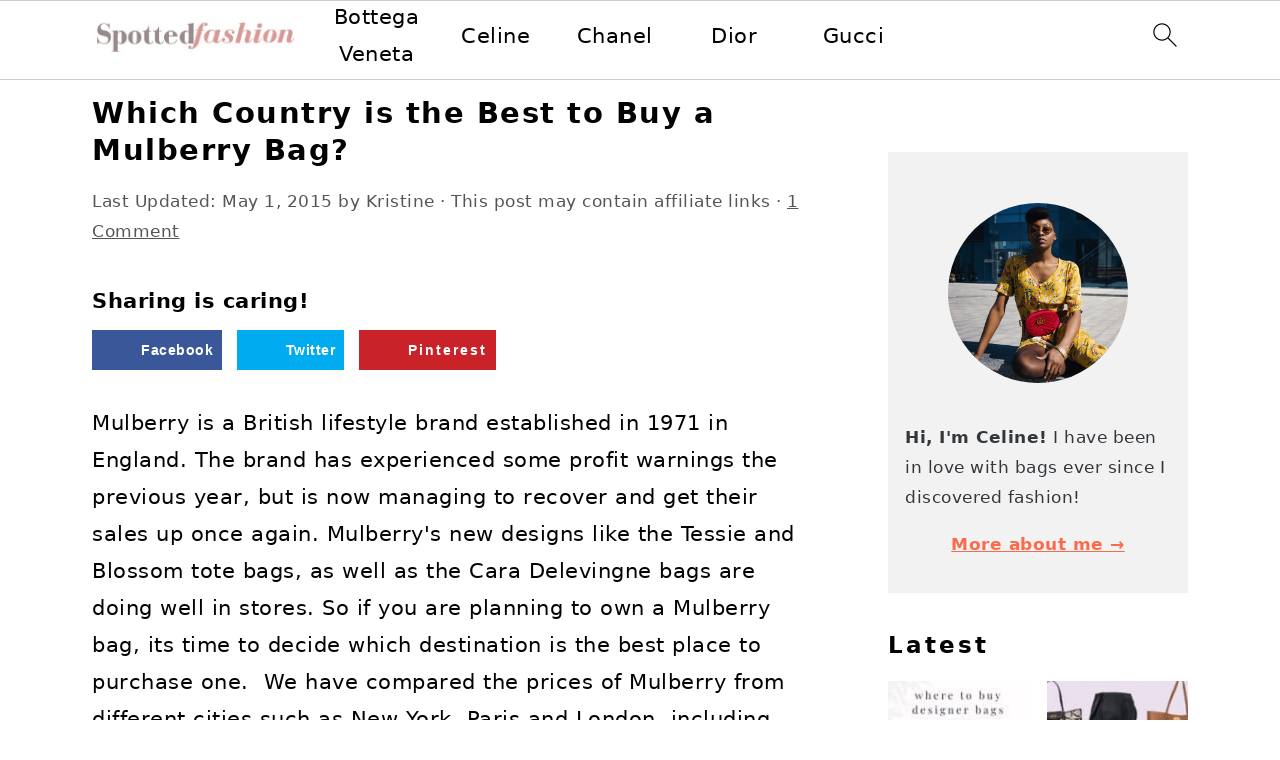

--- FILE ---
content_type: text/html; charset=UTF-8
request_url: https://www.spottedfashion.com/which-country-is-the-best-to-buy-a-mulberry-bag/
body_size: 35041
content:
<!DOCTYPE html>
<html lang="en-US" prefix="og: https://ogp.me/ns#">
<head ><meta charset="UTF-8" /><script>if(navigator.userAgent.match(/MSIE|Internet Explorer/i)||navigator.userAgent.match(/Trident\/7\..*?rv:11/i)){var href=document.location.href;if(!href.match(/[?&]nowprocket/)){if(href.indexOf("?")==-1){if(href.indexOf("#")==-1){document.location.href=href+"?nowprocket=1"}else{document.location.href=href.replace("#","?nowprocket=1#")}}else{if(href.indexOf("#")==-1){document.location.href=href+"&nowprocket=1"}else{document.location.href=href.replace("#","&nowprocket=1#")}}}}</script><script>class RocketLazyLoadScripts{constructor(){this.v="1.2.4",this.triggerEvents=["keydown","mousedown","mousemove","touchmove","touchstart","touchend","wheel"],this.userEventHandler=this._triggerListener.bind(this),this.touchStartHandler=this._onTouchStart.bind(this),this.touchMoveHandler=this._onTouchMove.bind(this),this.touchEndHandler=this._onTouchEnd.bind(this),this.clickHandler=this._onClick.bind(this),this.interceptedClicks=[],window.addEventListener("pageshow",t=>{this.persisted=t.persisted}),window.addEventListener("DOMContentLoaded",()=>{this._preconnect3rdParties()}),this.delayedScripts={normal:[],async:[],defer:[]},this.trash=[],this.allJQueries=[]}_addUserInteractionListener(t){if(document.hidden){t._triggerListener();return}this.triggerEvents.forEach(e=>window.addEventListener(e,t.userEventHandler,{passive:!0})),window.addEventListener("touchstart",t.touchStartHandler,{passive:!0}),window.addEventListener("mousedown",t.touchStartHandler),document.addEventListener("visibilitychange",t.userEventHandler)}_removeUserInteractionListener(){this.triggerEvents.forEach(t=>window.removeEventListener(t,this.userEventHandler,{passive:!0})),document.removeEventListener("visibilitychange",this.userEventHandler)}_onTouchStart(t){"HTML"!==t.target.tagName&&(window.addEventListener("touchend",this.touchEndHandler),window.addEventListener("mouseup",this.touchEndHandler),window.addEventListener("touchmove",this.touchMoveHandler,{passive:!0}),window.addEventListener("mousemove",this.touchMoveHandler),t.target.addEventListener("click",this.clickHandler),this._renameDOMAttribute(t.target,"onclick","rocket-onclick"),this._pendingClickStarted())}_onTouchMove(t){window.removeEventListener("touchend",this.touchEndHandler),window.removeEventListener("mouseup",this.touchEndHandler),window.removeEventListener("touchmove",this.touchMoveHandler,{passive:!0}),window.removeEventListener("mousemove",this.touchMoveHandler),t.target.removeEventListener("click",this.clickHandler),this._renameDOMAttribute(t.target,"rocket-onclick","onclick"),this._pendingClickFinished()}_onTouchEnd(){window.removeEventListener("touchend",this.touchEndHandler),window.removeEventListener("mouseup",this.touchEndHandler),window.removeEventListener("touchmove",this.touchMoveHandler,{passive:!0}),window.removeEventListener("mousemove",this.touchMoveHandler)}_onClick(t){t.target.removeEventListener("click",this.clickHandler),this._renameDOMAttribute(t.target,"rocket-onclick","onclick"),this.interceptedClicks.push(t),t.preventDefault(),t.stopPropagation(),t.stopImmediatePropagation(),this._pendingClickFinished()}_replayClicks(){window.removeEventListener("touchstart",this.touchStartHandler,{passive:!0}),window.removeEventListener("mousedown",this.touchStartHandler),this.interceptedClicks.forEach(t=>{t.target.dispatchEvent(new MouseEvent("click",{view:t.view,bubbles:!0,cancelable:!0}))})}_waitForPendingClicks(){return new Promise(t=>{this._isClickPending?this._pendingClickFinished=t:t()})}_pendingClickStarted(){this._isClickPending=!0}_pendingClickFinished(){this._isClickPending=!1}_renameDOMAttribute(t,e,r){t.hasAttribute&&t.hasAttribute(e)&&(event.target.setAttribute(r,event.target.getAttribute(e)),event.target.removeAttribute(e))}_triggerListener(){this._removeUserInteractionListener(this),"loading"===document.readyState?document.addEventListener("DOMContentLoaded",this._loadEverythingNow.bind(this)):this._loadEverythingNow()}_preconnect3rdParties(){let t=[];document.querySelectorAll("script[type=rocketlazyloadscript][data-rocket-src]").forEach(e=>{let r=e.getAttribute("data-rocket-src");if(r&&0!==r.indexOf("data:")){0===r.indexOf("//")&&(r=location.protocol+r);try{let i=new URL(r).origin;i!==location.origin&&t.push({src:i,crossOrigin:e.crossOrigin||"module"===e.getAttribute("data-rocket-type")})}catch(n){}}}),t=[...new Map(t.map(t=>[JSON.stringify(t),t])).values()],this._batchInjectResourceHints(t,"preconnect")}async _loadEverythingNow(){this.lastBreath=Date.now(),this._delayEventListeners(),this._delayJQueryReady(this),this._handleDocumentWrite(),this._registerAllDelayedScripts(),this._preloadAllScripts(),await this._loadScriptsFromList(this.delayedScripts.normal),await this._loadScriptsFromList(this.delayedScripts.defer),await this._loadScriptsFromList(this.delayedScripts.async);try{await this._triggerDOMContentLoaded(),await this._pendingWebpackRequests(this),await this._triggerWindowLoad()}catch(t){console.error(t)}window.dispatchEvent(new Event("rocket-allScriptsLoaded")),this._waitForPendingClicks().then(()=>{this._replayClicks()}),this._emptyTrash()}_registerAllDelayedScripts(){document.querySelectorAll("script[type=rocketlazyloadscript]").forEach(t=>{t.hasAttribute("data-rocket-src")?t.hasAttribute("async")&&!1!==t.async?this.delayedScripts.async.push(t):t.hasAttribute("defer")&&!1!==t.defer||"module"===t.getAttribute("data-rocket-type")?this.delayedScripts.defer.push(t):this.delayedScripts.normal.push(t):this.delayedScripts.normal.push(t)})}async _transformScript(t){if(await this._littleBreath(),!0===t.noModule&&"noModule"in HTMLScriptElement.prototype){t.setAttribute("data-rocket-status","skipped");return}return new Promise(navigator.userAgent.indexOf("Firefox/")>0||""===navigator.vendor?e=>{let r=document.createElement("script");[...t.attributes].forEach(t=>{let e=t.nodeName;"type"!==e&&("data-rocket-type"===e&&(e="type"),"data-rocket-src"===e&&(e="src"),r.setAttribute(e,t.nodeValue))}),t.text&&(r.text=t.text),r.hasAttribute("src")?(r.addEventListener("load",e),r.addEventListener("error",e)):(r.text=t.text,e());try{t.parentNode.replaceChild(r,t)}catch(i){e()}}:e=>{function r(){t.setAttribute("data-rocket-status","failed"),e()}try{let i=t.getAttribute("data-rocket-type"),n=t.getAttribute("data-rocket-src");i?(t.type=i,t.removeAttribute("data-rocket-type")):t.removeAttribute("type"),t.addEventListener("load",function r(){t.setAttribute("data-rocket-status","executed"),e()}),t.addEventListener("error",r),n?(t.removeAttribute("data-rocket-src"),t.src=n):t.src="data:text/javascript;base64,"+window.btoa(unescape(encodeURIComponent(t.text)))}catch(s){r()}})}async _loadScriptsFromList(t){let e=t.shift();return e&&e.isConnected?(await this._transformScript(e),this._loadScriptsFromList(t)):Promise.resolve()}_preloadAllScripts(){this._batchInjectResourceHints([...this.delayedScripts.normal,...this.delayedScripts.defer,...this.delayedScripts.async],"preload")}_batchInjectResourceHints(t,e){var r=document.createDocumentFragment();t.forEach(t=>{let i=t.getAttribute&&t.getAttribute("data-rocket-src")||t.src;if(i){let n=document.createElement("link");n.href=i,n.rel=e,"preconnect"!==e&&(n.as="script"),t.getAttribute&&"module"===t.getAttribute("data-rocket-type")&&(n.crossOrigin=!0),t.crossOrigin&&(n.crossOrigin=t.crossOrigin),t.integrity&&(n.integrity=t.integrity),r.appendChild(n),this.trash.push(n)}}),document.head.appendChild(r)}_delayEventListeners(){let t={};function e(e,r){!function e(r){!t[r]&&(t[r]={originalFunctions:{add:r.addEventListener,remove:r.removeEventListener},eventsToRewrite:[]},r.addEventListener=function(){arguments[0]=i(arguments[0]),t[r].originalFunctions.add.apply(r,arguments)},r.removeEventListener=function(){arguments[0]=i(arguments[0]),t[r].originalFunctions.remove.apply(r,arguments)});function i(e){return t[r].eventsToRewrite.indexOf(e)>=0?"rocket-"+e:e}}(e),t[e].eventsToRewrite.push(r)}function r(t,e){let r=t[e];Object.defineProperty(t,e,{get:()=>r||function(){},set(i){t["rocket"+e]=r=i}})}e(document,"DOMContentLoaded"),e(window,"DOMContentLoaded"),e(window,"load"),e(window,"pageshow"),e(document,"readystatechange"),r(document,"onreadystatechange"),r(window,"onload"),r(window,"onpageshow")}_delayJQueryReady(t){let e;function r(t){return t.split(" ").map(t=>"load"===t||0===t.indexOf("load.")?"rocket-jquery-load":t).join(" ")}function i(i){if(i&&i.fn&&!t.allJQueries.includes(i)){i.fn.ready=i.fn.init.prototype.ready=function(e){return t.domReadyFired?e.bind(document)(i):document.addEventListener("rocket-DOMContentLoaded",()=>e.bind(document)(i)),i([])};let n=i.fn.on;i.fn.on=i.fn.init.prototype.on=function(){return this[0]===window&&("string"==typeof arguments[0]||arguments[0]instanceof String?arguments[0]=r(arguments[0]):"object"==typeof arguments[0]&&Object.keys(arguments[0]).forEach(t=>{let e=arguments[0][t];delete arguments[0][t],arguments[0][r(t)]=e})),n.apply(this,arguments),this},t.allJQueries.push(i)}e=i}i(window.jQuery),Object.defineProperty(window,"jQuery",{get:()=>e,set(t){i(t)}})}async _pendingWebpackRequests(t){let e=document.querySelector("script[data-webpack]");async function r(){return new Promise(t=>{e.addEventListener("load",t),e.addEventListener("error",t)})}e&&(await r(),await t._requestAnimFrame(),await t._pendingWebpackRequests(t))}async _triggerDOMContentLoaded(){this.domReadyFired=!0,await this._littleBreath(),document.dispatchEvent(new Event("rocket-DOMContentLoaded")),await this._littleBreath(),window.dispatchEvent(new Event("rocket-DOMContentLoaded")),await this._littleBreath(),document.dispatchEvent(new Event("rocket-readystatechange")),await this._littleBreath(),document.rocketonreadystatechange&&document.rocketonreadystatechange()}async _triggerWindowLoad(){await this._littleBreath(),window.dispatchEvent(new Event("rocket-load")),await this._littleBreath(),window.rocketonload&&window.rocketonload(),await this._littleBreath(),this.allJQueries.forEach(t=>t(window).trigger("rocket-jquery-load")),await this._littleBreath();let t=new Event("rocket-pageshow");t.persisted=this.persisted,window.dispatchEvent(t),await this._littleBreath(),window.rocketonpageshow&&window.rocketonpageshow({persisted:this.persisted})}_handleDocumentWrite(){let t=new Map;document.write=document.writeln=function(e){let r=document.currentScript;r||console.error("WPRocket unable to document.write this: "+e);let i=document.createRange(),n=r.parentElement,s=t.get(r);void 0===s&&(s=r.nextSibling,t.set(r,s));let a=document.createDocumentFragment();i.setStart(a,0),a.appendChild(i.createContextualFragment(e)),n.insertBefore(a,s)}}async _littleBreath(){Date.now()-this.lastBreath>45&&(await this._requestAnimFrame(),this.lastBreath=Date.now())}async _requestAnimFrame(){return document.hidden?new Promise(t=>setTimeout(t)):new Promise(t=>requestAnimationFrame(t))}_emptyTrash(){this.trash.forEach(t=>t.remove())}static run(){let t=new RocketLazyLoadScripts;t._addUserInteractionListener(t)}}RocketLazyLoadScripts.run();</script>

<meta name="viewport" content="width=device-width, initial-scale=1" />

<!-- Search Engine Optimization by Rank Math PRO - https://rankmath.com/ -->
<title>Which Country is the Best to Buy a Mulberry Bag? - Spotted Fashion</title><style id="rocket-critical-css">html{font-family:sans-serif;-webkit-text-size-adjust:100%;-ms-text-size-adjust:100%}body{margin:0}article,aside,details,header,main,nav,summary{display:block}a{background-color:transparent}img{border:0}svg:not(:root){overflow:hidden}button,input{color:inherit;font:inherit;margin:0}button{overflow:visible}button{text-transform:none;font-family:sans-serif}button,input[type="submit"]{-webkit-appearance:button}button::-moz-focus-inner,input::-moz-focus-inner{border:0;padding:0}input{line-height:normal}input[type="checkbox"]{-moz-box-sizing:border-box;-webkit-box-sizing:border-box;box-sizing:border-box;padding:0}input[type="search"]{-moz-box-sizing:content-box;-webkit-box-sizing:content-box;box-sizing:content-box;-webkit-appearance:textfield}input[type="search"]::-webkit-search-cancel-button,input[type="search"]::-webkit-search-decoration{-webkit-appearance:none}*,input[type="search"]{-moz-box-sizing:border-box;-webkit-box-sizing:border-box;box-sizing:border-box}.entry:after,.entry-content:after,.nav-primary:after,.nav-secondary:after,.site-container:after,.site-header:after,.site-inner:after,.widget-area:after,.wrap:after{clear:both;content:" ";display:table}body{background:#fff;color:#010101;font-family:"Muli",Arial,Helvetica,sans-serif;font-size:100%;font-weight:300;letter-spacing:0.5px;line-height:1.8}a{color:#fb6a4a;text-decoration:none}.single .content a,aside a{text-decoration:underline}p{margin:5px 0 15px;padding:0}ul{margin:0;padding:0}h1,h2{font-family:"Karla",Arial,Helvetica,sans-serif;font-weight:bold;letter-spacing:3px;line-height:1.3;margin:37px 0 21px;padding:0;text-transform:uppercase}h1{font-size:2em}h2{font-size:1.625em}img{max-width:100%}img{height:auto}input{border:1px solid #eee;-webkit-box-shadow:0 0 0 #fff;-webkit-box-shadow:0 0 0 #fff;box-shadow:0 0 0 #fff;color:#333;font-weight:300;letter-spacing:0.5px;padding:10px;width:100%}::-moz-placeholder{color:#000}::-webkit-input-placeholder{color:#000}button,input[type="submit"]{background:#010101;border:1px solid #010101;-webkit-box-shadow:none;box-shadow:none;color:#fff;font-family:"Karla",Arial,Helvetica,sans-serif;font-style:normal;font-weight:bold;letter-spacing:2px;padding:7px 17px;text-transform:uppercase;width:auto}input[type="submit"]{letter-spacing:2px}input[type="search"]::-webkit-search-cancel-button,input[type="search"]::-webkit-search-results-button{display:none}.site-container{margin:0 auto}.content-sidebar-wrap,.site-inner,.wrap{margin:0 auto;max-width:1170px}.site-inner{background:#fff;margin:0 auto;padding:15px 37px}.content{float:right;width:720px}.content-sidebar .content{float:left}.sidebar-primary{float:right;width:300px}.search-form{background:#fff;border:1px solid #eee;padding:10px}.search-form input{background:#fff url(https://www.spottedfashion.com/wp-content/themes/foodiepro-v445/images/search.svg) center right no-repeat;-webkit-background-size:contain;background-size:contain;border:0;padding:0}.search-form input[type="submit"]{border:0;clip:rect(0,0,0,0);height:1px;margin:-1px;padding:0;position:absolute;width:1px}.entry-title{margin:0 0 17px;word-wrap:break-word}h1.entry-title{color:#010101;text-decoration:none}.screen-reader-text,.screen-reader-shortcut{background:#fff;border:0;clip:rect(0,0,0,0);color:#333;height:1px;overflow:hidden;position:absolute!important;width:1px}.genesis-skip-link li{height:0;list-style:none;width:0}img[data-lazy-src]{opacity:0}.title-area{display:inline-block;margin:0;padding:17px 0;width:320px}.site-title{line-height:0.8;margin:0;text-transform:uppercase}.site-title a{color:#010101;font-style:normal}.header-full-width .title-area,.header-full-width .site-title{text-align:center;width:100%}.genesis-nav-menu{background:#fff;border-bottom:1px solid #eee;border-top:1px solid #eee;clear:both;font-family:"Karla",Arial,Helvetica,sans-serif;font-weight:normal;letter-spacing:2px;padding:7px 0;text-align:center;width:100%}.genesis-nav-menu .menu-item{display:inline-block;margin:0;padding:0;text-align:left}.genesis-nav-menu a{color:#010101;display:block;padding:17px 21px;position:relative;text-decoration:none;text-transform:uppercase;min-height:52px}.genesis-nav-menu .search-form{display:inline-block;margin-left:27px;vertical-align:middle;width:auto}.nav-primary{margin:0}.nav-secondary{margin:0 0 20px}.entry{margin-bottom:37px}.entry-content p{margin-bottom:37px}.entry-header{color:#555;margin:0 0 37px}@media only screen and (min-width:1200px){aside,.entry-meta{font-size:0.8em}}@media only screen and (max-width:1200px){.site-inner,.wrap{max-width:1040px;overflow:hidden}.content{width:620px}.genesis-nav-menu a{padding:17px}.sidebar-primary{width:300px}}@media only screen and (max-width:1023px){.content,.sidebar-primary,.site-inner,.title-area,.wrap{width:100%}.site-inner{padding-left:5%;padding-right:5%}.entry,.site-header{padding:10px 0}.genesis-nav-menu li{float:none}.genesis-nav-menu,.site-header .title-area,.site-title{text-align:center}}@media only screen and (max-width:940px){nav{display:none;position:relative}#genesis-nav-primary{border-bottom:2px solid #CCC}.genesis-nav-menu{border:none}.genesis-nav-menu .menu-item{border-bottom:1px solid #eee;display:block;position:relative;text-align:left}.genesis-nav-menu .search-form{border:0;float:right;width:100%;padding:20px 10px}}ul{box-sizing:border-box}.entry-content{counter-reset:footnotes}:root{--wp--preset--font-size--normal:16px;--wp--preset--font-size--huge:42px}.screen-reader-text{clip:rect(1px,1px,1px,1px);word-wrap:normal!important;border:0;-webkit-clip-path:inset(50%);clip-path:inset(50%);height:1px;margin:-1px;overflow:hidden;padding:0;position:absolute;width:1px}#dpsp-content-top{margin-bottom:1.2em}.dpsp-share-text{margin-bottom:10px;font-weight:700}.dpsp-networks-btns-wrapper{margin:0!important;padding:0!important;list-style:none!important}.dpsp-networks-btns-wrapper:after{display:block;clear:both;height:0;content:""}.dpsp-networks-btns-wrapper li{float:left;margin:0;padding:0;border:0;list-style-type:none!important}.dpsp-networks-btns-wrapper li:before{display:none!important}.dpsp-networks-btns-wrapper li:first-child{margin-left:0!important}.dpsp-networks-btns-wrapper .dpsp-network-btn{display:flex;position:relative;-moz-box-sizing:border-box;box-sizing:border-box;width:100%;min-width:40px;height:40px;max-height:40px;padding:0;border:2px solid;border-radius:0;box-shadow:none;font-family:Arial,sans-serif;font-size:14px;font-weight:700;line-height:36px;text-align:center;vertical-align:middle;text-decoration:none!important;text-transform:unset!important}.dpsp-networks-btns-wrapper .dpsp-network-btn .dpsp-network-label{padding-right:.5em;padding-left:.5em}.dpsp-networks-btns-wrapper .dpsp-network-btn:after{display:block;clear:both;height:0;content:""}.dpsp-facebook{--networkAccent:#334d87;--networkColor:#3a579a;--networkHover:rgba(51,77,135,0.4)}.dpsp-networks-btns-wrapper .dpsp-network-btn.dpsp-facebook{border-color:#3a579a;color:#3a579a;background:#3a579a}.dpsp-networks-btns-wrapper .dpsp-network-btn.dpsp-facebook:not(:hover):not(:active){color:#3a579a}.dpsp-networks-btns-wrapper .dpsp-network-btn.dpsp-facebook .dpsp-network-icon{border-color:#3a579a;color:#3a579a;background:#3a579a}.dpsp-networks-btns-wrapper .dpsp-network-btn.dpsp-facebook .dpsp-network-icon .dpsp-network-icon-inner>svg{fill:var(--customNetworkColor,var(--networkColor,#3a579a))}.dpsp-twitter{--networkAccent:#0099d7;--networkColor:#00abf0;--networkHover:rgba(0,153,215,0.4)}.dpsp-networks-btns-wrapper .dpsp-network-btn.dpsp-twitter{border-color:#00abf0;color:#00abf0;background:#00abf0}.dpsp-networks-btns-wrapper .dpsp-network-btn.dpsp-twitter:not(:hover):not(:active){color:#00abf0}.dpsp-networks-btns-wrapper .dpsp-network-btn.dpsp-twitter .dpsp-network-icon{border-color:#00abf0;color:#00abf0;background:#00abf0}.dpsp-networks-btns-wrapper .dpsp-network-btn.dpsp-twitter .dpsp-network-icon .dpsp-network-icon-inner>svg{fill:var(--customNetworkColor,var(--networkColor,#00abf0))}.dpsp-pinterest{--networkAccent:#b31e24;--networkColor:#c92228;--networkHover:rgba(179,30,36,0.4)}.dpsp-networks-btns-wrapper .dpsp-network-btn.dpsp-pinterest{border-color:#c92228;color:#c92228;background:#c92228}.dpsp-networks-btns-wrapper .dpsp-network-btn.dpsp-pinterest:not(:hover):not(:active){color:#c92228}.dpsp-networks-btns-wrapper .dpsp-network-btn.dpsp-pinterest .dpsp-network-icon{border-color:#c92228;color:#c92228;background:#c92228}.dpsp-networks-btns-wrapper .dpsp-network-btn.dpsp-pinterest .dpsp-network-icon .dpsp-network-icon-inner>svg{fill:var(--customNetworkColor,var(--networkColor,#c92228))}.dpsp-whatsapp{--networkAccent:#21c960;--networkColor:#25d366;--networkHover:rgba(33,201,96,0.4)}.dpsp-networks-btns-wrapper .dpsp-network-btn.dpsp-whatsapp{border-color:#25d366;color:#25d366;background:#25d366}.dpsp-networks-btns-wrapper .dpsp-network-btn.dpsp-whatsapp:not(:hover):not(:active){color:#25d366}.dpsp-networks-btns-wrapper .dpsp-network-btn.dpsp-whatsapp .dpsp-network-icon{border-color:#25d366;color:#25d366;background:#25d366}.dpsp-networks-btns-wrapper .dpsp-network-btn.dpsp-whatsapp .dpsp-network-icon .dpsp-network-icon-inner>svg{fill:var(--customNetworkColor,var(--networkColor,#25d366))}.dpsp-email{--networkAccent:#239e57;--networkColor:#27ae60;--networkHover:rgba(35,158,87,0.4)}.dpsp-networks-btns-wrapper .dpsp-network-btn.dpsp-email{border-color:#27ae60;color:#27ae60;background:#27ae60}.dpsp-networks-btns-wrapper .dpsp-network-btn.dpsp-email:not(:hover):not(:active){color:#27ae60}.dpsp-networks-btns-wrapper .dpsp-network-btn.dpsp-email .dpsp-network-icon{border-color:#27ae60;color:#27ae60;background:#27ae60}.dpsp-networks-btns-wrapper .dpsp-network-btn.dpsp-email .dpsp-network-icon .dpsp-network-icon-inner>svg{fill:var(--customNetworkColor,var(--networkColor,#27ae60))}.dpsp-flipboard{--networkAccent:#d21d1d;--networkColor:#e12828;--networkHover:rgba(210,29,29,0.4)}.dpsp-networks-btns-wrapper .dpsp-network-btn.dpsp-flipboard{border-color:#e12828;color:#e12828;background:#e12828}.dpsp-networks-btns-wrapper .dpsp-network-btn.dpsp-flipboard:not(:hover):not(:active){color:#e12828}.dpsp-networks-btns-wrapper .dpsp-network-btn.dpsp-flipboard .dpsp-network-icon{border-color:#e12828;color:#e12828;background:#e12828}.dpsp-networks-btns-wrapper .dpsp-network-btn.dpsp-flipboard .dpsp-network-icon .dpsp-network-icon-inner>svg{fill:var(--customNetworkColor,var(--networkColor,#e12828))}.dpsp-has-spacing .dpsp-networks-btns-wrapper li{margin-right:2%;margin-bottom:10px;margin-left:0!important}.dpsp-size-medium .dpsp-networks-btns-sidebar .dpsp-network-btn{min-width:45px;height:45px;max-height:45px;padding-left:0;line-height:41px}.dpsp-size-medium .dpsp-networks-btns-sidebar .dpsp-network-btn .dpsp-network-icon{width:45px;line-height:41px}#dpsp-floating-sidebar{position:fixed;top:50%;transform:translateY(-50%);z-index:9998}#dpsp-floating-sidebar.dpsp-position-right{right:0}.dpsp-networks-btns-wrapper.dpsp-networks-btns-sidebar li{float:none;margin-left:0}.dpsp-networks-btns-wrapper.dpsp-networks-btns-sidebar .dpsp-network-btn{width:40px;padding:0}.dpsp-networks-btns-wrapper.dpsp-networks-btns-sidebar .dpsp-network-btn .dpsp-network-icon{border-color:transparent!important;background:transparent!important}.dpsp-size-medium .dpsp-networks-btns-sidebar .dpsp-network-btn .dpsp-network-icon-inner{height:41px}#dpsp-floating-sidebar.dpsp-no-animation{display:none}#dpsp-floating-sidebar .dpsp-networks-btns-wrapper li{position:relative;overflow:visible}.dpsp-networks-btns-wrapper .dpsp-network-btn .dpsp-network-icon{display:block;position:relative;top:-2px;left:-2px;-moz-box-sizing:border-box;box-sizing:border-box;width:40px;height:40px;border:2px solid;font-size:14px;line-height:36px;text-align:center;align-self:start;flex:0 0 auto}.dpsp-network-icon .dpsp-network-icon-inner svg{position:relative;overflow:visible;width:auto;max-height:14px}.dpsp-network-icon-inner{display:flex;align-items:center;justify-content:center}.dpsp-network-icon-inner{height:36px}.dpsp-button-style-1 .dpsp-network-btn{color:#fff!important}.dpsp-button-style-1 .dpsp-network-btn.dpsp-no-label{justify-content:center}.dpsp-button-style-1 .dpsp-network-btn .dpsp-network-icon:not(.dpsp-network-icon-outlined) .dpsp-network-icon-inner>svg{fill:#fff!important}.dpsp-networks-btns-sidebar .dpsp-network-btn,.dpsp-networks-btns-sidebar .dpsp-network-btn .dpsp-network-icon{border-color:transparent;background:transparent}</style>
<meta name="description" content="Mulberry is a British lifestyle brand established in 1971 in England. The brand has experienced some profit warnings the previous year, but is now managing to"/>
<meta name="robots" content="follow, index, max-snippet:-1, max-video-preview:-1, max-image-preview:large"/>
<link rel="canonical" href="https://www.spottedfashion.com/which-country-is-the-best-to-buy-a-mulberry-bag/" />
<meta property="og:locale" content="en_US" />
<meta property="og:type" content="article" />
<meta property="og:title" content="Which Country is the Best to Buy a Mulberry Bag? - Spotted Fashion" />
<meta property="og:description" content="Mulberry is a British lifestyle brand established in 1971 in England. The brand has experienced some profit warnings the previous year, but is now managing to" />
<meta property="og:url" content="https://www.spottedfashion.com/which-country-is-the-best-to-buy-a-mulberry-bag/" />
<meta property="og:site_name" content="Spotted Fashion" />
<meta property="article:publisher" content="http://www.facebook.com/spottedfashion" />
<meta property="article:tag" content="Bag Prices" />
<meta property="article:tag" content="Mulberry" />
<meta property="article:section" content="Featured" />
<meta property="og:image" content="https://www.spottedfashion.com/wp-content/uploads/2015/04/Mulberry-Bags.jpg" />
<meta property="og:image:secure_url" content="https://www.spottedfashion.com/wp-content/uploads/2015/04/Mulberry-Bags.jpg" />
<meta property="og:image:width" content="600" />
<meta property="og:image:height" content="400" />
<meta property="og:image:alt" content="Which Country is the Best to Buy a Mulberry Bag?" />
<meta property="og:image:type" content="image/jpeg" />
<meta property="article:published_time" content="2015-05-01T12:26:15+00:00" />
<meta name="twitter:card" content="summary_large_image" />
<meta name="twitter:title" content="Which Country is the Best to Buy a Mulberry Bag? - Spotted Fashion" />
<meta name="twitter:description" content="Mulberry is a British lifestyle brand established in 1971 in England. The brand has experienced some profit warnings the previous year, but is now managing to" />
<meta name="twitter:image" content="https://www.spottedfashion.com/wp-content/uploads/2015/04/Mulberry-Bags.jpg" />
<meta name="twitter:label1" content="Written by" />
<meta name="twitter:data1" content="Kristine" />
<meta name="twitter:label2" content="Time to read" />
<meta name="twitter:data2" content="1 minute" />
<script type="application/ld+json" class="rank-math-schema-pro">{"@context":"https://schema.org","@graph":[{"@type":["Person","Organization"],"@id":"https://www.spottedfashion.com/#person","name":"divine brands","sameAs":["http://www.facebook.com/spottedfashion"],"logo":{"@type":"ImageObject","@id":"https://www.spottedfashion.com/#logo","url":"https://www.spottedfashion.com/wp-content/uploads/2019/07/logo.png","contentUrl":"https://www.spottedfashion.com/wp-content/uploads/2019/07/logo.png","caption":"divine brands","inLanguage":"en-US","width":"2000","height":"1134"},"image":{"@type":"ImageObject","@id":"https://www.spottedfashion.com/#logo","url":"https://www.spottedfashion.com/wp-content/uploads/2019/07/logo.png","contentUrl":"https://www.spottedfashion.com/wp-content/uploads/2019/07/logo.png","caption":"divine brands","inLanguage":"en-US","width":"2000","height":"1134"}},{"@type":"WebSite","@id":"https://www.spottedfashion.com/#website","url":"https://www.spottedfashion.com","name":"divine brands","publisher":{"@id":"https://www.spottedfashion.com/#person"},"inLanguage":"en-US"},{"@type":"ImageObject","@id":"https://www.spottedfashion.com/wp-content/uploads/2015/04/Mulberry-Bags.jpg","url":"https://www.spottedfashion.com/wp-content/uploads/2015/04/Mulberry-Bags.jpg","width":"600","height":"400","inLanguage":"en-US"},{"@type":"WebPage","@id":"https://www.spottedfashion.com/which-country-is-the-best-to-buy-a-mulberry-bag/#webpage","url":"https://www.spottedfashion.com/which-country-is-the-best-to-buy-a-mulberry-bag/","name":"Which Country is the Best to Buy a Mulberry Bag? - Spotted Fashion","datePublished":"2015-05-01T12:26:15+00:00","dateModified":"2015-05-01T12:26:15+00:00","isPartOf":{"@id":"https://www.spottedfashion.com/#website"},"primaryImageOfPage":{"@id":"https://www.spottedfashion.com/wp-content/uploads/2015/04/Mulberry-Bags.jpg"},"inLanguage":"en-US"},{"@type":"Person","@id":"https://www.spottedfashion.com/author/ktc/","name":"Kristine","url":"https://www.spottedfashion.com/author/ktc/","image":{"@type":"ImageObject","@id":"https://secure.gravatar.com/avatar/26ba306cb53ded54a2f0408e2942897e?s=96&amp;d=mm&amp;r=g","url":"https://secure.gravatar.com/avatar/26ba306cb53ded54a2f0408e2942897e?s=96&amp;d=mm&amp;r=g","caption":"Kristine","inLanguage":"en-US"}},{"@type":"Article","headline":"Which Country is the Best to Buy a Mulberry Bag? - Spotted Fashion","datePublished":"2015-05-01T12:26:15+00:00","dateModified":"2015-05-01T12:26:15+00:00","author":{"@id":"https://www.spottedfashion.com/author/ktc/","name":"Kristine"},"publisher":{"@id":"https://www.spottedfashion.com/#person"},"description":"Mulberry is a British lifestyle brand established in 1971 in England. The brand has experienced some profit warnings the previous year, but is now managing to","name":"Which Country is the Best to Buy a Mulberry Bag? - Spotted Fashion","@id":"https://www.spottedfashion.com/which-country-is-the-best-to-buy-a-mulberry-bag/#richSnippet","isPartOf":{"@id":"https://www.spottedfashion.com/which-country-is-the-best-to-buy-a-mulberry-bag/#webpage"},"image":{"@id":"https://www.spottedfashion.com/wp-content/uploads/2015/04/Mulberry-Bags.jpg"},"inLanguage":"en-US","mainEntityOfPage":{"@id":"https://www.spottedfashion.com/which-country-is-the-best-to-buy-a-mulberry-bag/#webpage"}}]}</script>
<!-- /Rank Math WordPress SEO plugin -->


<link rel="alternate" type="application/rss+xml" title="Spotted Fashion &raquo; Feed" href="https://www.spottedfashion.com/feed/" />
<link rel="alternate" type="application/rss+xml" title="Spotted Fashion &raquo; Comments Feed" href="https://www.spottedfashion.com/comments/feed/" />
<link rel="alternate" type="application/rss+xml" title="Spotted Fashion &raquo; Which Country is the Best to Buy a Mulberry Bag? Comments Feed" href="https://www.spottedfashion.com/which-country-is-the-best-to-buy-a-mulberry-bag/feed/" />
<link rel='preload'  href='https://www.spottedfashion.com/wp-content/themes/foodiepro-v445/style.css?ver=4.4.5' data-rocket-async="style" as="style" onload="this.onload=null;this.rel='stylesheet'" onerror="this.removeAttribute('data-rocket-async')"  media='all' />
<link rel='preload'  href='https://www.spottedfashion.com/wp-includes/css/dist/block-library/style.min.css?ver=6.3.7' data-rocket-async="style" as="style" onload="this.onload=null;this.rel='stylesheet'" onerror="this.removeAttribute('data-rocket-async')"  media='all' />
<style id='classic-theme-styles-inline-css'>
/*! This file is auto-generated */
.wp-block-button__link{color:#fff;background-color:#32373c;border-radius:9999px;box-shadow:none;text-decoration:none;padding:calc(.667em + 2px) calc(1.333em + 2px);font-size:1.125em}.wp-block-file__button{background:#32373c;color:#fff;text-decoration:none}
</style>
<style id='global-styles-inline-css'>
body{--wp--preset--color--black: #000000;--wp--preset--color--cyan-bluish-gray: #abb8c3;--wp--preset--color--white: #ffffff;--wp--preset--color--pale-pink: #f78da7;--wp--preset--color--vivid-red: #cf2e2e;--wp--preset--color--luminous-vivid-orange: #ff6900;--wp--preset--color--luminous-vivid-amber: #fcb900;--wp--preset--color--light-green-cyan: #7bdcb5;--wp--preset--color--vivid-green-cyan: #00d084;--wp--preset--color--pale-cyan-blue: #8ed1fc;--wp--preset--color--vivid-cyan-blue: #0693e3;--wp--preset--color--vivid-purple: #9b51e0;--wp--preset--gradient--vivid-cyan-blue-to-vivid-purple: linear-gradient(135deg,rgba(6,147,227,1) 0%,rgb(155,81,224) 100%);--wp--preset--gradient--light-green-cyan-to-vivid-green-cyan: linear-gradient(135deg,rgb(122,220,180) 0%,rgb(0,208,130) 100%);--wp--preset--gradient--luminous-vivid-amber-to-luminous-vivid-orange: linear-gradient(135deg,rgba(252,185,0,1) 0%,rgba(255,105,0,1) 100%);--wp--preset--gradient--luminous-vivid-orange-to-vivid-red: linear-gradient(135deg,rgba(255,105,0,1) 0%,rgb(207,46,46) 100%);--wp--preset--gradient--very-light-gray-to-cyan-bluish-gray: linear-gradient(135deg,rgb(238,238,238) 0%,rgb(169,184,195) 100%);--wp--preset--gradient--cool-to-warm-spectrum: linear-gradient(135deg,rgb(74,234,220) 0%,rgb(151,120,209) 20%,rgb(207,42,186) 40%,rgb(238,44,130) 60%,rgb(251,105,98) 80%,rgb(254,248,76) 100%);--wp--preset--gradient--blush-light-purple: linear-gradient(135deg,rgb(255,206,236) 0%,rgb(152,150,240) 100%);--wp--preset--gradient--blush-bordeaux: linear-gradient(135deg,rgb(254,205,165) 0%,rgb(254,45,45) 50%,rgb(107,0,62) 100%);--wp--preset--gradient--luminous-dusk: linear-gradient(135deg,rgb(255,203,112) 0%,rgb(199,81,192) 50%,rgb(65,88,208) 100%);--wp--preset--gradient--pale-ocean: linear-gradient(135deg,rgb(255,245,203) 0%,rgb(182,227,212) 50%,rgb(51,167,181) 100%);--wp--preset--gradient--electric-grass: linear-gradient(135deg,rgb(202,248,128) 0%,rgb(113,206,126) 100%);--wp--preset--gradient--midnight: linear-gradient(135deg,rgb(2,3,129) 0%,rgb(40,116,252) 100%);--wp--preset--font-size--small: 13px;--wp--preset--font-size--medium: 20px;--wp--preset--font-size--large: 36px;--wp--preset--font-size--x-large: 42px;--wp--preset--spacing--20: 0.44rem;--wp--preset--spacing--30: 0.67rem;--wp--preset--spacing--40: 1rem;--wp--preset--spacing--50: 1.5rem;--wp--preset--spacing--60: 2.25rem;--wp--preset--spacing--70: 3.38rem;--wp--preset--spacing--80: 5.06rem;--wp--preset--shadow--natural: 6px 6px 9px rgba(0, 0, 0, 0.2);--wp--preset--shadow--deep: 12px 12px 50px rgba(0, 0, 0, 0.4);--wp--preset--shadow--sharp: 6px 6px 0px rgba(0, 0, 0, 0.2);--wp--preset--shadow--outlined: 6px 6px 0px -3px rgba(255, 255, 255, 1), 6px 6px rgba(0, 0, 0, 1);--wp--preset--shadow--crisp: 6px 6px 0px rgba(0, 0, 0, 1);}:where(.is-layout-flex){gap: 0.5em;}:where(.is-layout-grid){gap: 0.5em;}body .is-layout-flow > .alignleft{float: left;margin-inline-start: 0;margin-inline-end: 2em;}body .is-layout-flow > .alignright{float: right;margin-inline-start: 2em;margin-inline-end: 0;}body .is-layout-flow > .aligncenter{margin-left: auto !important;margin-right: auto !important;}body .is-layout-constrained > .alignleft{float: left;margin-inline-start: 0;margin-inline-end: 2em;}body .is-layout-constrained > .alignright{float: right;margin-inline-start: 2em;margin-inline-end: 0;}body .is-layout-constrained > .aligncenter{margin-left: auto !important;margin-right: auto !important;}body .is-layout-constrained > :where(:not(.alignleft):not(.alignright):not(.alignfull)){max-width: var(--wp--style--global--content-size);margin-left: auto !important;margin-right: auto !important;}body .is-layout-constrained > .alignwide{max-width: var(--wp--style--global--wide-size);}body .is-layout-flex{display: flex;}body .is-layout-flex{flex-wrap: wrap;align-items: center;}body .is-layout-flex > *{margin: 0;}body .is-layout-grid{display: grid;}body .is-layout-grid > *{margin: 0;}:where(.wp-block-columns.is-layout-flex){gap: 2em;}:where(.wp-block-columns.is-layout-grid){gap: 2em;}:where(.wp-block-post-template.is-layout-flex){gap: 1.25em;}:where(.wp-block-post-template.is-layout-grid){gap: 1.25em;}.has-black-color{color: var(--wp--preset--color--black) !important;}.has-cyan-bluish-gray-color{color: var(--wp--preset--color--cyan-bluish-gray) !important;}.has-white-color{color: var(--wp--preset--color--white) !important;}.has-pale-pink-color{color: var(--wp--preset--color--pale-pink) !important;}.has-vivid-red-color{color: var(--wp--preset--color--vivid-red) !important;}.has-luminous-vivid-orange-color{color: var(--wp--preset--color--luminous-vivid-orange) !important;}.has-luminous-vivid-amber-color{color: var(--wp--preset--color--luminous-vivid-amber) !important;}.has-light-green-cyan-color{color: var(--wp--preset--color--light-green-cyan) !important;}.has-vivid-green-cyan-color{color: var(--wp--preset--color--vivid-green-cyan) !important;}.has-pale-cyan-blue-color{color: var(--wp--preset--color--pale-cyan-blue) !important;}.has-vivid-cyan-blue-color{color: var(--wp--preset--color--vivid-cyan-blue) !important;}.has-vivid-purple-color{color: var(--wp--preset--color--vivid-purple) !important;}.has-black-background-color{background-color: var(--wp--preset--color--black) !important;}.has-cyan-bluish-gray-background-color{background-color: var(--wp--preset--color--cyan-bluish-gray) !important;}.has-white-background-color{background-color: var(--wp--preset--color--white) !important;}.has-pale-pink-background-color{background-color: var(--wp--preset--color--pale-pink) !important;}.has-vivid-red-background-color{background-color: var(--wp--preset--color--vivid-red) !important;}.has-luminous-vivid-orange-background-color{background-color: var(--wp--preset--color--luminous-vivid-orange) !important;}.has-luminous-vivid-amber-background-color{background-color: var(--wp--preset--color--luminous-vivid-amber) !important;}.has-light-green-cyan-background-color{background-color: var(--wp--preset--color--light-green-cyan) !important;}.has-vivid-green-cyan-background-color{background-color: var(--wp--preset--color--vivid-green-cyan) !important;}.has-pale-cyan-blue-background-color{background-color: var(--wp--preset--color--pale-cyan-blue) !important;}.has-vivid-cyan-blue-background-color{background-color: var(--wp--preset--color--vivid-cyan-blue) !important;}.has-vivid-purple-background-color{background-color: var(--wp--preset--color--vivid-purple) !important;}.has-black-border-color{border-color: var(--wp--preset--color--black) !important;}.has-cyan-bluish-gray-border-color{border-color: var(--wp--preset--color--cyan-bluish-gray) !important;}.has-white-border-color{border-color: var(--wp--preset--color--white) !important;}.has-pale-pink-border-color{border-color: var(--wp--preset--color--pale-pink) !important;}.has-vivid-red-border-color{border-color: var(--wp--preset--color--vivid-red) !important;}.has-luminous-vivid-orange-border-color{border-color: var(--wp--preset--color--luminous-vivid-orange) !important;}.has-luminous-vivid-amber-border-color{border-color: var(--wp--preset--color--luminous-vivid-amber) !important;}.has-light-green-cyan-border-color{border-color: var(--wp--preset--color--light-green-cyan) !important;}.has-vivid-green-cyan-border-color{border-color: var(--wp--preset--color--vivid-green-cyan) !important;}.has-pale-cyan-blue-border-color{border-color: var(--wp--preset--color--pale-cyan-blue) !important;}.has-vivid-cyan-blue-border-color{border-color: var(--wp--preset--color--vivid-cyan-blue) !important;}.has-vivid-purple-border-color{border-color: var(--wp--preset--color--vivid-purple) !important;}.has-vivid-cyan-blue-to-vivid-purple-gradient-background{background: var(--wp--preset--gradient--vivid-cyan-blue-to-vivid-purple) !important;}.has-light-green-cyan-to-vivid-green-cyan-gradient-background{background: var(--wp--preset--gradient--light-green-cyan-to-vivid-green-cyan) !important;}.has-luminous-vivid-amber-to-luminous-vivid-orange-gradient-background{background: var(--wp--preset--gradient--luminous-vivid-amber-to-luminous-vivid-orange) !important;}.has-luminous-vivid-orange-to-vivid-red-gradient-background{background: var(--wp--preset--gradient--luminous-vivid-orange-to-vivid-red) !important;}.has-very-light-gray-to-cyan-bluish-gray-gradient-background{background: var(--wp--preset--gradient--very-light-gray-to-cyan-bluish-gray) !important;}.has-cool-to-warm-spectrum-gradient-background{background: var(--wp--preset--gradient--cool-to-warm-spectrum) !important;}.has-blush-light-purple-gradient-background{background: var(--wp--preset--gradient--blush-light-purple) !important;}.has-blush-bordeaux-gradient-background{background: var(--wp--preset--gradient--blush-bordeaux) !important;}.has-luminous-dusk-gradient-background{background: var(--wp--preset--gradient--luminous-dusk) !important;}.has-pale-ocean-gradient-background{background: var(--wp--preset--gradient--pale-ocean) !important;}.has-electric-grass-gradient-background{background: var(--wp--preset--gradient--electric-grass) !important;}.has-midnight-gradient-background{background: var(--wp--preset--gradient--midnight) !important;}.has-small-font-size{font-size: var(--wp--preset--font-size--small) !important;}.has-medium-font-size{font-size: var(--wp--preset--font-size--medium) !important;}.has-large-font-size{font-size: var(--wp--preset--font-size--large) !important;}.has-x-large-font-size{font-size: var(--wp--preset--font-size--x-large) !important;}
.wp-block-navigation a:where(:not(.wp-element-button)){color: inherit;}
:where(.wp-block-post-template.is-layout-flex){gap: 1.25em;}:where(.wp-block-post-template.is-layout-grid){gap: 1.25em;}
:where(.wp-block-columns.is-layout-flex){gap: 2em;}:where(.wp-block-columns.is-layout-grid){gap: 2em;}
.wp-block-pullquote{font-size: 1.5em;line-height: 1.6;}
</style>
<style id='feast-global-styles-inline-css'>
.feast-social-media {
	display: flex;
	flex-wrap: wrap;
	align-items: center;
	justify-content: center;
	column-gap: 18px;
	row-gap: 9px;
	width: 100%;
	padding: 27px 0;
}
.feast-social-media a {
	display: flex;
	align-items: center;
	justify-content: center;
	padding: 12px;
}
@media(max-width:600px) {
	.feast-social-media a {
		min-height: 50px;
		min-width: 50px;
	}
}

</style>
<link rel='preload'  href='https://www.spottedfashion.com/wp-content/plugins/magic-liquidizer-responsive-table/idcss/ml-responsive-table.css?ver=2.0.3' data-rocket-async="style" as="style" onload="this.onload=null;this.rel='stylesheet'" onerror="this.removeAttribute('data-rocket-async')"  media='all' />
<link rel='preload'  href='https://www.spottedfashion.com/wp-content/plugins/social-pug/assets/dist/style-frontend-pro.2.16.5.css?ver=2.16.5' data-rocket-async="style" as="style" onload="this.onload=null;this.rel='stylesheet'" onerror="this.removeAttribute('data-rocket-async')"  media='all' />
<style id='dpsp-frontend-style-pro-inline-css'>

				@media screen and ( max-width : 720px ) {
					.dpsp-content-wrapper.dpsp-hide-on-mobile,
					.dpsp-share-text.dpsp-hide-on-mobile,
					.dpsp-content-wrapper .dpsp-network-label {
						display: none;
					}
					.dpsp-has-spacing .dpsp-networks-btns-wrapper li {
						margin:0 2% 10px 0;
					}
					.dpsp-network-btn.dpsp-has-label:not(.dpsp-has-count) {
						max-height: 40px;
						padding: 0;
						justify-content: center;
					}
					.dpsp-content-wrapper.dpsp-size-small .dpsp-network-btn.dpsp-has-label:not(.dpsp-has-count){
						max-height: 32px;
					}
					.dpsp-content-wrapper.dpsp-size-large .dpsp-network-btn.dpsp-has-label:not(.dpsp-has-count){
						max-height: 46px;
					}
				}
			@media screen and ( min-width : 720px ) { .dpsp-content-wrapper .dpsp-network-list-item.dpsp-network-list-item-whatsapp { display: none } }
			@media screen and ( max-width : 720px ) {
				aside#dpsp-floating-sidebar.dpsp-hide-on-mobile.opened {
					display: none;
				}
			}
			@media screen and ( min-width : 720px ) { #dpsp-floating-sidebar .dpsp-network-list-item.dpsp-network-list-item-whatsapp { display: none } }
			@media screen and ( max-width : 720px ) {
				aside#dpsp-floating-sidebar.dpsp-hide-on-mobile.opened {
					display: none;
				}
			}
			@media screen and ( min-width : 720px ) { #dpsp-floating-sidebar .dpsp-network-list-item.dpsp-network-list-item-whatsapp { display: none } }
</style>
<link rel='preload'  href='https://www.spottedfashion.com/wp-content/plugins/complianz-gdpr/assets/css/cookieblocker.min.css?ver=6.5.5' data-rocket-async="style" as="style" onload="this.onload=null;this.rel='stylesheet'" onerror="this.removeAttribute('data-rocket-async')"  media='all' />
<link rel='preload'  href='https://www.spottedfashion.com/wp-content/uploads/uag-plugin/assets/49000/uag-css-49165-1701613876.css?ver=2.10.3' data-rocket-async="style" as="style" onload="this.onload=null;this.rel='stylesheet'" onerror="this.removeAttribute('data-rocket-async')"  media='all' />
<style id='kadence-blocks-global-variables-inline-css'>
:root {--global-kb-font-size-sm:clamp(0.8rem, 0.73rem + 0.217vw, 0.9rem);--global-kb-font-size-md:clamp(1.1rem, 0.995rem + 0.326vw, 1.25rem);--global-kb-font-size-lg:clamp(1.75rem, 1.576rem + 0.543vw, 2rem);--global-kb-font-size-xl:clamp(2.25rem, 1.728rem + 1.63vw, 3rem);--global-kb-font-size-xxl:clamp(2.5rem, 1.456rem + 3.26vw, 4rem);--global-kb-font-size-xxxl:clamp(2.75rem, 0.489rem + 7.065vw, 6rem);}:root {--global-palette1: #3182CE;--global-palette2: #2B6CB0;--global-palette3: #1A202C;--global-palette4: #2D3748;--global-palette5: #4A5568;--global-palette6: #718096;--global-palette7: #EDF2F7;--global-palette8: #F7FAFC;--global-palette9: #ffffff;}
</style>
<style id='rocket-lazyload-inline-css'>
.rll-youtube-player{position:relative;padding-bottom:56.23%;height:0;overflow:hidden;max-width:100%;}.rll-youtube-player:focus-within{outline: 2px solid currentColor;outline-offset: 5px;}.rll-youtube-player iframe{position:absolute;top:0;left:0;width:100%;height:100%;z-index:100;background:0 0}.rll-youtube-player img{bottom:0;display:block;left:0;margin:auto;max-width:100%;width:100%;position:absolute;right:0;top:0;border:none;height:auto;-webkit-transition:.4s all;-moz-transition:.4s all;transition:.4s all}.rll-youtube-player img:hover{-webkit-filter:brightness(75%)}.rll-youtube-player .play{height:100%;width:100%;left:0;top:0;position:absolute;background:url(https://www.spottedfashion.com/wp-content/plugins/wp-rocket/assets/img/youtube.png) no-repeat center;background-color: transparent !important;cursor:pointer;border:none;}
</style>
<script type="rocketlazyloadscript" data-rocket-src='https://www.spottedfashion.com/wp-includes/js/jquery/jquery.min.js?ver=3.7.0' id='jquery-core-js' defer></script>
<script type="rocketlazyloadscript" data-rocket-src='https://www.spottedfashion.com/wp-includes/js/jquery/jquery-migrate.min.js?ver=3.4.1' id='jquery-migrate-js' defer></script>
<script type="rocketlazyloadscript" data-rocket-src='https://www.spottedfashion.com/wp-content/plugins/magic-liquidizer-responsive-table/idjs/ml.responsive.table.min.js?ver=2.0.3' id='magic-liquidizer-table-js' defer></script>
<link rel="https://api.w.org/" href="https://www.spottedfashion.com/wp-json/" /><link rel="alternate" type="application/json" href="https://www.spottedfashion.com/wp-json/wp/v2/posts/49165" /><link rel="EditURI" type="application/rsd+xml" title="RSD" href="https://www.spottedfashion.com/xmlrpc.php?rsd" />
<meta name="generator" content="WordPress 6.3.7" />
<link rel='shortlink' href='https://www.spottedfashion.com/?p=49165' />
<link rel="alternate" type="application/json+oembed" href="https://www.spottedfashion.com/wp-json/oembed/1.0/embed?url=https%3A%2F%2Fwww.spottedfashion.com%2Fwhich-country-is-the-best-to-buy-a-mulberry-bag%2F" />
<link rel="alternate" type="text/xml+oembed" href="https://www.spottedfashion.com/wp-json/oembed/1.0/embed?url=https%3A%2F%2Fwww.spottedfashion.com%2Fwhich-country-is-the-best-to-buy-a-mulberry-bag%2F&#038;format=xml" />
<style id='feast-blockandfront-styles'>.feast-about-author { background-color: #f2f2f2; color: #32373c; padding: 17px; margin-top: 57px; display: grid; grid-template-columns: 1fr 3fr !important; } .feast-about-author h2 { margin-top: 7px !important;} .feast-about-author img{ border-radius: 50% !important; }aside .feast-about-author { grid-template-columns: 1fr !important; }.wp-block-search .wp-block-search__input { max-width: 100%; }.screen-reader-text { width: 1px; height: 1px; }footer ul li, .site-footer ul li { list-style-type: none; }footer ul li, .site-footer ul li { list-style-type: none; }aside .wp-block-search { display: grid; grid-template-columns: 1fr; margin: 37px 0;  } aside .wp-block-search__inside-wrapper { display: grid !important; grid-template-columns: 1fr; } aside input { min-height: 50px; }  ​aside .wp-block-search__label, aside .wp-block-search__button { display: none; } aside p, aside div, aside ul { margin: 17px 0; }@media only screen and (max-width: 600px) { aside .wp-block-search { grid-template-columns: 1fr; } aside input { min-height: 50px; margin-bottom: 17px;} }.feast-button a { border: 2px solid var(--feast-branding-primary-background); padding: 7px 14px; border-radius: 20px; background: var(--feast-branding-primary); color: var(--feast-branding-primary-background); text-decoration: none !important; font-weight: bold; } .feast-button { padding: 27px 7px; }.feast-box-primary { color: var( --feast-branding-primary ) !important; background: var(--feast-branding-primary-background) !important; padding: 17px !important; margin: 17px 0 !important;  }.feast-box-secondary { color: var( --feast-branding-secondary ) !important; background: var(--feast-branding-secondary-background) !important; padding: 17px !important; margin: 17px 0 !important;  }.feast-box-primary li, .feast-box-secondary li {margin-left: 17px !important; }.feast-checklist li::marker { color: transparent; } .feast-checklist li:before { content: '✓'; margin-right: 17px; }.schema-faq-question { font-size: 1.2em; display: block; margin-bottom: 7px;} .schema-faq-section { margin: 37px 0; }</style>
<style type="text/css">
	.feast-category-index-list, .fsri-list {
		display: grid;
		grid-template-columns: repeat(2, minmax(0, 1fr) );
		grid-gap: 57px 17px;
		list-style: none;
		list-style-type: none;
		margin: 17px 0 !important;
	}
	.feast-category-index-list li, .fsri-list li {
		min-height: 150px;
		text-align: center;
		position: relative;
		list-style: none !important;
		margin-left: 0 !important;
		list-style-type: none !important;
		overflow: hidden;
	}
	.feast-category-index-list li a.title {
		text-decoration: none;
	}
	.feast-category-index-list-overlay .fsci-title {
		position: absolute;
		top: 88%;
		left: 50%;
		transform: translate(-50%, -50%);
		background: #FFF;
		padding: 5px;
		color: #333;
		font-weight: bold;
		border: 2px solid #888;
		text-transform: uppercase;
		width: 80%;
	}
	.listing-item:focus-within, .wp-block-search__input:focus {outline: 2px solid #555; }
	.listing-item a:focus, .listing-item a:focus .fsri-title, .listing-item a:focus img { opacity: 0.8; outline: none; }
	a .fsri-title, a .fsci-title { text-decoration: none; word-break: break-word; }
	li.listing-item:before { content: none !important; } /* needs to override theme */
	.listing-item { display: grid; } .fsri-rating, .fsri-time { place-self: end center; } /* align time + rating bottom */
	.feast-recipe-index .feast-category-link { text-align: right; }
	.feast-image-frame, .feast-image-border { border: 3px solid #DDD; }
	.feast-image-round, .feast-image-round img { border-radius: 50%; }
	.feast-image-shadow { box-shadow: 3px 3px 5px #AAA; }
	.feast-line-through { text-decoration: line-through; }
	.feast-grid-full, .feast-grid-half, .feast-grid-third, .feast-grid-fourth, .feast-grid-fifth { display: grid; grid-gap: 57px 17px; }
	.feast-grid-full { grid-template-columns: 1fr !important; }
	.feast-grid-half { grid-template-columns: repeat(2, minmax(0, 1fr)) !important; }
	.feast-grid-third { grid-template-columns: repeat(3, minmax(0, 1fr)) !important; }
	.feast-grid-fourth { grid-template-columns: repeat(4, minmax(0, 1fr)) !important; }
	.feast-grid-fifth { grid-template-columns: repeat(5, minmax(0, 1fr)) !important; }
	@media only screen and (min-width: 600px)  {
		.feast-category-index-list { grid-template-columns: repeat(4, minmax(0, 1fr) ); }
		.feast-desktop-grid-full { grid-template-columns: 1fr !important; }
		.feast-desktop-grid-half { grid-template-columns: repeat(2, 1fr) !important; }
		.feast-desktop-grid-third { grid-template-columns: repeat(3, 1fr) !important; }
		.feast-desktop-grid-fourth { grid-template-columns: repeat(4, 1fr) !important; }
		.feast-desktop-grid-fifth { grid-template-columns: repeat(5, 1fr) !important; }
		.feast-desktop-grid-sixth { grid-template-columns: repeat(6, 1fr) !important; }
	}
	@media only screen and (min-width: 1100px) { .full-width-content main.content { width: 1080px; max-width: 1080px; } .full-width-content .sidebar-primary { display: none;  } }
	@media only screen and (max-width: 600px) { .entry-content :not(.wp-block-gallery) .wp-block-image { width: 100% !important; }}
	@media only screen and (min-width: 1024px) {
		.feast-full-width-wrapper { width: 100vw; position: relative; left: 50%; right: 50%; margin: 37px -50vw; background: #F5F5F5; padding: 17px 0; }
		.feast-full-width-wrapper .feast-recipe-index { width: 1140px; margin: 0 auto; }
		.feast-full-width-wrapper .listing-item { background: #FFF; padding: 17px; }
	}
	.home main .wp-block-search { margin: 57px 0; padding: 13px; background: #FFF; }
	.home main .wp-block-search button { display: none; visibility: hidden; }
	.home main .wp-block-search__label { position:absolute; left:-10000px; top:auto; }
	.feast-prev-next { display: grid; grid-template-columns: 1fr;  border-bottom: 1px solid #CCC; margin: 57px 0;  }
	.feast-prev-post, .feast-next-post { padding: 37px 17px; border-top: 1px solid #CCC; }
	.feast-next-post { text-align: right; }
	@media only screen and (min-width: 600px) {
		.feast-prev-next { grid-template-columns: 1fr 1fr; border-bottom: none; }
		.feast-next-post { border-left: 1px solid #CCC;}
		.feast-prev-post, .feast-next-post { padding: 37px; }
	}
	.has-background { padding: 1.25em 2.375em; margin: 1em 0; }
	@media only screen and (max-width: 1023px) {
		.content-sidebar .content, .sidebar-primary { float: none; clear: both; }
		.has-background { padding: 1em; margin: 1em 0; }
	}
	hr.has-background { padding: inherit; margin: inherit; }
	body { -webkit-animation: none !important; animation: none !important; }
	summary { display: list-item; }
	.comment-form-cookies-consent > label {
		display: inline-block;
		margin-left: 30px;
	}
	@media only screen and (max-width: 600px) { .comment-form-cookies-consent { display: grid; grid-template-columns: 1fr 12fr; } }
	.bypostauthor .comment-author-name { color: unset; }
	.comment-list article header { overflow: auto; }
	.fsri-rating .wprm-recipe-rating { pointer-events: none; }
	nav#breadcrumbs { margin: 5px 0 15px; }</style><style type="text/css" id='feastbreadcrumbstylesoverride'>
@media only screen and (max-width: 940px) {
	nav#breadcrumbs {
		display: block;
	}
}
</style><style type="text/css" id='feastfoodieprooverrides'>
.page .content a {
	text-decoration: underline;
}
.entry-time:after,
.entry-author:after {
	content: "";
	margin: inherit;
}
</style><style>.cmplz-hidden{display:none!important;}</style><!-- Global site tag (gtag.js) - Google Analytics -->
<script async src="https://www.googletagmanager.com/gtag/js?id=UA-20992980-1"></script>
<script>
  window.dataLayer = window.dataLayer || [];
  function gtag(){dataLayer.push(arguments);}
  gtag('js', new Date());

  gtag('config', 'UA-20992980-1');
</script>
<style type="text/css">.broken_link, a.broken_link {
	text-decoration: line-through;
}</style>	<style>
		/* Add animation (Chrome, Safari, Opera) */
		@-webkit-keyframes openmenu {
			from {left:-100px;opacity: 0;}
			to {left:0px;opacity:1;}
		}
		@-webkit-keyframes closebutton {
			0% {opacity: 0;}
			100% {opacity: 1;}
		}

		/* Add animation (Standard syntax) */
		@keyframes openmenu {
			from {left:-100px;opacity: 0;}
			to {left:0px;opacity:1;}
		}
		@keyframes closebutton {
			0% {opacity: 0;}
			100% {opacity: 1;}
		}

		.mmmadminlinks {
			position: absolute;
			left: 20px;
			top: 0;
			width: 200px;
			line-height: 25px;
			text-align: left;
			display: none;
		}
		@media only screen and ( min-width: 1000px ) {
			.mmmadminlinks { display: block; }
		}


		/* Ensure the jump link is below the fixed nav */
		html {
			scroll-padding-top: 90px;
		}

		/* The mmm's background */
		.feastmobilemenu-background {
			display: none;
			position: fixed;
			z-index: 9999;
			left: 0;
			top: 0;
			width: 100%;
			height: 100%;
			overflow: auto;
			background-color: rgb(0, 0, 0);
			background-color: rgba(0, 0, 0, 0.4);
		}

		/* Display the mmm when targeted */
		.feastmobilemenu-background:target {
			display: table;
			position: fixed;
		}

		/* The mmm box */
		.mmm-dialog {
			display: table-cell;
			vertical-align: top;
			font-size: 20px;
		}

		/* The mmm's content */
		.mmm-dialog .mmm-content {
			margin: 0;
			padding: 10px 10px 10px 20px;
			position: fixed;
			left: 0;
			background-color: #FEFEFE;
			contain: strict;
			overflow-x: hidden;
			overflow-y: auto;
			outline: 0;
			border-right: 1px #777 solid;
			border-bottom: 1px #777 solid;
			text-align: justify;
			width: 320px;
			height: 90%;
			box-shadow: 0 4px 8px 0 rgba(0, 0, 0, 0.2), 0 6px 20px 0 rgba(0, 0, 0, 0.19);

			/* Add animation */
			-webkit-animation-name: openmenu; /* Chrome, Safari, Opera */
			-webkit-animation-duration: 0.6s; /* Chrome, Safari, Opera */
			animation-name: openmenu;
			animation-duration: 0.6s;
		}
		.mmm-content li {
			list-style: none;
		}
		#menu-feast-modern-mobile-menu li {
			min-height: 50px;
			margin-left: 5px;
			list-style: none;
		}
		#menu-feast-modern-mobile-menu li a {
			color: inherit;
			text-decoration: inherit;
		}

		/* The button used to close the mmm */
		.closebtn {
			text-decoration: none;
			float: right;
			margin-right: 10px;
			font-size: 50px;
			font-weight: bold;
			color: #333;
			z-index:1001;
			top: 0;
			position: fixed;
			left: 270px;
			-webkit-animation-name: closebutton; /* Chrome, Safari, Opera */
			-webkit-animation-duration: 1.5s; /* Chrome, Safari, Opera */
			animation-name: closebutton;
			animation-duration: 1.5s;
		}

		.closebtn:hover,
		.closebtn:focus {
			color: #555;
			cursor: pointer;
		}
		@media (prefers-reduced-motion) { /* accessibility animation fix */
			.mmm-dialog .mmm-content, .closebtn {
			animation: none !important;
			}
		}
		.mmmheader {
			font-size: 25px;
			color: #FFF;
			height: 80px;
			display: flex;
			justify-content: space-between;
		}
		#mmmlogo {
			max-width: 200px;
			max-height: 70px;
		}
		#feast-mobile-search {
			margin-bottom: 17px;
			min-height: 50px;
			overflow: auto;
		}
		#feast-mobile-search input[type=submit] {
			display: none;
		}
		#feast-mobile-search input[type=search] {
			width: 100%;
		}

		#feast-mobile-menu-social-icons {
			margin-top: 17px;
		}

		#feast-social .simple-social-icons {
			list-style: none;
			margin: 0 !important;
		}

		.feastmobilenavbar {
			position: fixed;
			top: 0;
			left: 0;
			z-index: 998;
			width: 100%;
			height: 80px;
			padding: 0;
			margin: 0 auto;
			box-sizing: border-box;
			border-top: 1px solid #CCC;
			border-bottom: 1px solid #CCC;
			background: #FFF;
			display: grid;
			grid-template-columns: repeat(7, minmax(50px, 1fr));
			text-align: center;
			contain: strict;
			overflow: hidden;
		}
		.feastmobilenavbar > div { height: 80px; }
		.admin-bar .feastmobilenavbar {
			top: 32px;
		}
		@media screen and (max-width:782px) {
			.admin-bar .feastmobilenavbar {
				top: 0;
				position: sticky;
			}
			.admin-bar .site-container, .admin-bar .body-template-content {
				margin-top: 0;
			}
		}
		.feastmobilenavbar a img {
			margin-bottom: inherit !important;
		}
		.feastmenutoggle, .feastsearchtoggle, .feastsubscribebutton {
			display: flex;
			align-items: center;
			justify-items: center;
			justify-content: center;
		}

		
		.feastsearchtoggle svg, .feastmenutoggle svg {
			width: 30px;
			height: 30px;
			padding: 10px;
			box-sizing: content-box;
			color: black;
		}
		.feastsubscribebutton {
			overflow: hidden;
		}
		.feastsubscribebutton img {
			max-width: 90px;
			padding: 15px;
			margin: 1px;
		}
		.feastsubscribebutton svg {
			color: #000;
		}
				.feastmenulogo {
			overflow: hidden;
			display: flex;
			align-items: center;
			justify-content: center;
			grid-column-end: span 5;
		}

					.desktop-inline-modern-menu .sub-menu { display: none; }
			.desktop-inline-modern-menu, .modern-menu-desktop-social { display: none; }
			@media only screen and (min-width: 1200px) {
				.desktop-inline-modern-menu, .modern-menu-desktop-social { display: block; }
				.feastmobilenavbar .feastmenutoggle { display: none; } /* hide menu toggle */
				.feastmobilenavbar { grid-template-columns: 1fr 3fr 1fr 50px !important; } /* rearrange grid for desktop */
				.feastmenulogo { grid-column-end: span 1 !important; }
				.desktop-inline-modern-menu ul {
					display: grid;
					grid-template-columns: 1fr 1fr 1fr 1fr 1fr;
					height: 70px;
					overflow: hidden;
					margin: 0 17px;
				}
				.desktop-inline-modern-menu ul li {
					display: flex;
					justify-content: center;
					align-items: center;
					min-height: 70px;
				}
				.desktop-inline-modern-menu ul li:nth-child(n+6) { display: none; }
				.modern-menu-desktop-social .simple-social-icons li:nth-child(n+4), .modern-menu-desktop-social .widgettitle { display: none; }
				.modern-menu-desktop-social { display: flex !important; justify-content: center; align-items: center; }
				.feastmobilenavbar a { color: #000; text-decoration: none; }

			} /* end desktop query */
			 /* end testing */
		
		@media only screen and ( max-width: 1199px ) {
			.feastmenulogo {grid-column-end: span 5; }
			.feastsubscribebutton { grid-column-end: span 2; }
		}
		@media only screen and (max-width: 359px) { /* 320px fix */
			.feastmobilenavbar {
				grid-template-columns: repeat(6, minmax(50px, 1fr));
			}
			.feastmenulogo {grid-column-end: span 4; }		}
				header.site-header, .nav-primary  {
			display: none !important;
			visibility: hidden;
		}
		.site-container, .body-template-content {
			margin-top: 80px; /* prevents menu overlapping content */
		}
		@media only screen and ( min-width: 1200px ) {
			.feastmobilenavbar {
				width: 100%;
				left: 0;
				padding-left: calc(50% - 550px);
				padding-right: calc(50% - 550px);
			}
					}
		@media print {
			.feastmobilenavbar { position: static; }
		}
						</style>

		<style id='feast-system-fonts'>body {font-family: -apple-system, system-ui, BlinkMacSystemFont, "Segoe UI", Helvetica, Arial, sans-serif, "Apple Color Emoji", "Segoe UI Emoji", "Segoe UI Symbol" !important;}
h1,h2,h3,h4,h5,h6 {font-family:-apple-system, system-ui, BlinkMacSystemFont, "Segoe UI", Helvetica, Arial, sans-serif, "Apple Color Emoji", "Segoe UI Emoji", "Segoe UI Symbol" !important;}
</style>
	<style id="feast-edit-font-sizes">h1 { font-size: 29px; }body { font-size: 21px; }</style>	<style id='feast-increase-content-width'>@media only screen and (min-width: 1200px) { #genesis-content { min-width: 728px; } #content-container { min-width: 728px; }  }</style>
	<link rel="icon" href="https://www.spottedfashion.com/wp-content/uploads/2022/06/spotted-fashion-icon-08.svg" sizes="32x32" />
<link rel="icon" href="https://www.spottedfashion.com/wp-content/uploads/2022/06/spotted-fashion-icon-08.svg" sizes="192x192" />
<link rel="apple-touch-icon" href="https://www.spottedfashion.com/wp-content/uploads/2022/06/spotted-fashion-icon-08.svg" />
<meta name="msapplication-TileImage" content="https://www.spottedfashion.com/wp-content/uploads/2022/06/spotted-fashion-icon-08.svg" />
		<style id="wp-custom-css">
			body {
	font-weight: 400;
	font-size: 21px;
}

h1, h2, h3, h4, h5, h6 {
	text-transform:none
}

h1 {
	letter-spacing: 1.5px
}

h2 {
	font-size: 30px;
	  margin: 10px 0 30px;
    letter-spacing: 1.5px;
}

.feastmobilenavbar { position: absolute !important; }		</style>
		<noscript><style id="rocket-lazyload-nojs-css">.rll-youtube-player, [data-lazy-src]{display:none !important;}</style></noscript><script type="rocketlazyloadscript">
/*! loadCSS rel=preload polyfill. [c]2017 Filament Group, Inc. MIT License */
(function(w){"use strict";if(!w.loadCSS){w.loadCSS=function(){}}
var rp=loadCSS.relpreload={};rp.support=(function(){var ret;try{ret=w.document.createElement("link").relList.supports("preload")}catch(e){ret=!1}
return function(){return ret}})();rp.bindMediaToggle=function(link){var finalMedia=link.media||"all";function enableStylesheet(){link.media=finalMedia}
if(link.addEventListener){link.addEventListener("load",enableStylesheet)}else if(link.attachEvent){link.attachEvent("onload",enableStylesheet)}
setTimeout(function(){link.rel="stylesheet";link.media="only x"});setTimeout(enableStylesheet,3000)};rp.poly=function(){if(rp.support()){return}
var links=w.document.getElementsByTagName("link");for(var i=0;i<links.length;i++){var link=links[i];if(link.rel==="preload"&&link.getAttribute("as")==="style"&&!link.getAttribute("data-loadcss")){link.setAttribute("data-loadcss",!0);rp.bindMediaToggle(link)}}};if(!rp.support()){rp.poly();var run=w.setInterval(rp.poly,500);if(w.addEventListener){w.addEventListener("load",function(){rp.poly();w.clearInterval(run)})}else if(w.attachEvent){w.attachEvent("onload",function(){rp.poly();w.clearInterval(run)})}}
if(typeof exports!=="undefined"){exports.loadCSS=loadCSS}
else{w.loadCSS=loadCSS}}(typeof global!=="undefined"?global:this))
</script></head>
<body data-cmplz=1 class="post-template-default single single-post postid-49165 single-format-standard wp-custom-logo feast-plugin has-grow-sidebar header-full-width content-sidebar genesis-breadcrumbs-hidden genesis-footer-widgets-visible foodie-pro" itemscope itemtype="https://schema.org/WebPage"><div class="site-container"><ul class="genesis-skip-link"><li><a href="#genesis-nav-primary" class="screen-reader-shortcut"> Skip to primary navigation</a></li><li><a href="#genesis-content" class="screen-reader-shortcut"> Skip to main content</a></li><li><a href="#genesis-sidebar-primary" class="screen-reader-shortcut"> Skip to primary sidebar</a></li><li><a href="#genesis-footer-widgets" class="screen-reader-shortcut"> Skip to footer</a></li></ul><header class="site-header" itemscope itemtype="https://schema.org/WPHeader"><div class="wrap"><div class="title-area"><div class="site-title" itemprop="headline"><a href="https://www.spottedfashion.com/">Spotted Fashion</a></div></div></div></header><nav class="nav-primary" aria-label="Main" itemscope itemtype="https://schema.org/SiteNavigationElement" id="genesis-nav-primary"><div class="wrap"><ul id="menu-feast-modern-mobile-menu" class="menu genesis-nav-menu menu-primary"><li id="menu-item-86928" class="menu-item menu-item-type-taxonomy menu-item-object-category menu-item-86928"><a href="https://www.spottedfashion.com/bottega-veneta/" itemprop="url"><span itemprop="name">Bottega Veneta</span></a></li>
<li id="menu-item-86923" class="menu-item menu-item-type-taxonomy menu-item-object-category menu-item-86923"><a href="https://www.spottedfashion.com/celine/" itemprop="url"><span itemprop="name">Celine</span></a></li>
<li id="menu-item-86924" class="menu-item menu-item-type-taxonomy menu-item-object-category menu-item-86924"><a href="https://www.spottedfashion.com/chanel/" itemprop="url"><span itemprop="name">Chanel</span></a></li>
<li id="menu-item-86925" class="menu-item menu-item-type-taxonomy menu-item-object-category menu-item-86925"><a href="https://www.spottedfashion.com/dior/" itemprop="url"><span itemprop="name">Dior</span></a></li>
<li id="menu-item-100329" class="menu-item menu-item-type-taxonomy menu-item-object-category menu-item-100329"><a href="https://www.spottedfashion.com/gucci/" itemprop="url"><span itemprop="name">Gucci</span></a></li>
<li id="menu-item-86927" class="menu-item menu-item-type-taxonomy menu-item-object-category menu-item-86927"><a href="https://www.spottedfashion.com/hermes/" itemprop="url"><span itemprop="name">Hermes</span></a></li>
<li id="menu-item-86926" class="menu-item menu-item-type-taxonomy menu-item-object-category menu-item-86926"><a href="https://www.spottedfashion.com/louis-vuitton/" itemprop="url"><span itemprop="name">Louis Vuitton</span></a></li>
<li id="menu-item-86930" class="menu-item menu-item-type-taxonomy menu-item-object-category menu-item-86930"><a href="https://www.spottedfashion.com/valentino/" itemprop="url"><span itemprop="name">Valentino</span></a></li>
<li id="feast-search" class="feast-search menu-item"><form class="search-form" method="get" action="https://www.spottedfashion.com/" role="search" itemprop="potentialAction" itemscope itemtype="https://schema.org/SearchAction"><label class="search-form-label screen-reader-text" for="searchform-1">Search</label><input class="search-form-input" type="search" name="s" id="searchform-1" placeholder="Search" itemprop="query-input"><input class="search-form-submit" type="submit" value="Search"><meta content="https://www.spottedfashion.com/?s={s}" itemprop="target"></form></li></ul></div></nav><div class="feastmobilenavbar"><div class="feastmenutoggle"><a href="#feastmobilemenu"><?xml version="1.0" encoding="iso-8859-1"?>
<!DOCTYPE svg PUBLIC "-//W3C//DTD SVG 1.1//EN" "//www.w3.org/Graphics/SVG/1.1/DTD/svg11.dtd">
<svg version="1.1" id="Capa_1" xmlns="//www.w3.org/2000/svg" xmlns:xlink="//www.w3.org/1999/xlink" x="0px" y="0px" width="30px" height="30px" viewBox="0 0 459 459" style="enable-background:new 0 0 459 459;" xml:space="preserve" aria-labelledby="menuicon" role="img">
	<title id="menuicon">menu icon</title>
	<g id="menu">
		<path fill="currentColor" d="M0,382.5h459v-51H0V382.5z M0,255h459v-51H0V255z M0,76.5v51h459v-51H0z"/>
	</g>
</svg>
</a></div><div class="feastmenulogo"><a href="https://www.spottedfashion.com"><img src="https://www.spottedfashion.com/wp-content/uploads/2014/12/SpottedFashionLogoDec2014-5.jpg" srcset="https://www.spottedfashion.com/wp-content/uploads/2014/12/SpottedFashionLogoDec2014-5.jpg 2x" alt="go to homepage" data-skip-lazy data-pin-nopin="true" height="70" width="200" /></a></div><nav class='desktop-inline-modern-menu'><ul id="menu-feast-modern-mobile-menu-1" class="menu"><li class="menu-item menu-item-type-taxonomy menu-item-object-category menu-item-86928"><a href="https://www.spottedfashion.com/bottega-veneta/" itemprop="url">Bottega Veneta</a></li>
<li class="menu-item menu-item-type-taxonomy menu-item-object-category menu-item-86923"><a href="https://www.spottedfashion.com/celine/" itemprop="url">Celine</a></li>
<li class="menu-item menu-item-type-taxonomy menu-item-object-category menu-item-86924"><a href="https://www.spottedfashion.com/chanel/" itemprop="url">Chanel</a></li>
<li class="menu-item menu-item-type-taxonomy menu-item-object-category menu-item-86925"><a href="https://www.spottedfashion.com/dior/" itemprop="url">Dior</a></li>
<li class="menu-item menu-item-type-taxonomy menu-item-object-category menu-item-100329"><a href="https://www.spottedfashion.com/gucci/" itemprop="url">Gucci</a></li>
<li class="menu-item menu-item-type-taxonomy menu-item-object-category menu-item-86927"><a href="https://www.spottedfashion.com/hermes/" itemprop="url">Hermes</a></li>
<li class="menu-item menu-item-type-taxonomy menu-item-object-category menu-item-86926"><a href="https://www.spottedfashion.com/louis-vuitton/" itemprop="url">Louis Vuitton</a></li>
<li class="menu-item menu-item-type-taxonomy menu-item-object-category menu-item-86930"><a href="https://www.spottedfashion.com/valentino/" itemprop="url">Valentino</a></li>
</ul></nav><div class='modern-menu-desktop-social'><div id="feast-social"></div></div><div class="feastsearchtoggle"><a href="#feastmobilemenu"><svg xmlns="//www.w3.org/2000/svg" xmlns:xlink="//www.w3.org/1999/xlink" xml:space="preserve" xmlns:svg="//www.w3.org/2000/svg" version="1.1" x="0px" y="0px" width="30px" height="30px" viewBox="0 0 100 100" aria-labelledby="searchicon" role="img">
  <title id="searchicon">search icon</title>
  <g transform="translate(0,-952.36218)">
    <path fill="currentColor" d="M 40 11 C 24.007431 11 11 24.00743 11 40 C 11 55.9926 24.007431 69 40 69 C 47.281794 69 53.935267 66.28907 59.03125 61.84375 L 85.59375 88.40625 C 86.332786 89.16705 87.691654 89.1915 88.4375 88.4375 C 89.183345 87.6834 89.175154 86.2931 88.40625 85.5625 L 61.875 59.03125 C 66.312418 53.937244 69 47.274551 69 40 C 69 24.00743 55.992569 11 40 11 z M 40 15 C 53.830808 15 65 26.16919 65 40 C 65 53.8308 53.830808 65 40 65 C 26.169192 65 15 53.8308 15 40 C 15 26.16919 26.169192 15 40 15 z " transform="translate(0,952.36218)">
    </path>
  </g>
</svg>
</a></div></div><div id="feastmobilemenu" class="feastmobilemenu-background" aria-label="main"><div class="mmm-dialog"><div class="mmm-content"><a href="https://www.spottedfashion.com"><img width="405" height="73" id="mmmlogo" src="data:image/svg+xml,%3Csvg%20xmlns='http://www.w3.org/2000/svg'%20viewBox='0%200%20405%2073'%3E%3C/svg%3E" data-lazy-srcset="https://www.spottedfashion.com/wp-content/uploads/2014/12/SpottedFashionLogoDec2014-5.jpg 2x" alt="Homepage link" data-pin-nopin="true" data-lazy-src="https://www.spottedfashion.com/wp-content/uploads/2014/12/SpottedFashionLogoDec2014-5.jpg" /><noscript><img width="405" height="73" id="mmmlogo" src="https://www.spottedfashion.com/wp-content/uploads/2014/12/SpottedFashionLogoDec2014-5.jpg" srcset="https://www.spottedfashion.com/wp-content/uploads/2014/12/SpottedFashionLogoDec2014-5.jpg 2x" alt="Homepage link" data-pin-nopin="true" /></noscript></a><div id="feast-mobile-search"><form class="search-form" method="get" action="https://www.spottedfashion.com/" role="search" itemprop="potentialAction" itemscope itemtype="https://schema.org/SearchAction"><label class="search-form-label screen-reader-text" for="searchform-2">Search</label><input class="search-form-input" type="search" name="s" id="searchform-2" placeholder="Search" itemprop="query-input"><input class="search-form-submit" type="submit" value="Search"><meta content="https://www.spottedfashion.com/?s={s}" itemprop="target"></form></div><ul id="menu-feast-modern-mobile-menu-2" class="menu"><li class="menu-item menu-item-type-taxonomy menu-item-object-category menu-item-86928"><a href="https://www.spottedfashion.com/bottega-veneta/" itemprop="url">Bottega Veneta</a></li>
<li class="menu-item menu-item-type-taxonomy menu-item-object-category menu-item-86923"><a href="https://www.spottedfashion.com/celine/" itemprop="url">Celine</a></li>
<li class="menu-item menu-item-type-taxonomy menu-item-object-category menu-item-86924"><a href="https://www.spottedfashion.com/chanel/" itemprop="url">Chanel</a></li>
<li class="menu-item menu-item-type-taxonomy menu-item-object-category menu-item-86925"><a href="https://www.spottedfashion.com/dior/" itemprop="url">Dior</a></li>
<li class="menu-item menu-item-type-taxonomy menu-item-object-category menu-item-100329"><a href="https://www.spottedfashion.com/gucci/" itemprop="url">Gucci</a></li>
<li class="menu-item menu-item-type-taxonomy menu-item-object-category menu-item-86927"><a href="https://www.spottedfashion.com/hermes/" itemprop="url">Hermes</a></li>
<li class="menu-item menu-item-type-taxonomy menu-item-object-category menu-item-86926"><a href="https://www.spottedfashion.com/louis-vuitton/" itemprop="url">Louis Vuitton</a></li>
<li class="menu-item menu-item-type-taxonomy menu-item-object-category menu-item-86930"><a href="https://www.spottedfashion.com/valentino/" itemprop="url">Valentino</a></li>
</ul><div id="feast-mobile-menu-social-icons"><div id="feast-social"></div></div><a href="#" class="closebtn">×</a></div></div></div><div class="site-inner"><div class="content-sidebar-wrap"><main class="content" id="genesis-content"><article class="post-49165 post type-post status-publish format-standard has-post-thumbnail category-featured category-mulberry category-news tag-bag-prices tag-mulberry grow-content-body entry" aria-label="Which Country is the Best to Buy a Mulberry Bag?" itemscope itemtype="https://schema.org/CreativeWork"><header class="entry-header"><h1 class="entry-title" itemprop="headline">Which Country is the Best to Buy a Mulberry Bag?</h1>
<p class="entry-meta">Last Updated: <time class="entry-modified-time" itemprop="dateModified" datetime="2015-05-01T12:26:15+00:00">May 1, 2015</time> by <span class="entry-author" itemprop="author" itemscope itemtype="https://schema.org/Person"><span class="entry-author-name" itemprop="name">Kristine</span></span> · This post may contain affiliate links · <span class="entry-comments-link"><a href="https://www.spottedfashion.com/which-country-is-the-best-to-buy-a-mulberry-bag/#comments">1 Comment</a></span></p></header>	<p class="dpsp-share-text " style="margin-bottom:10px">
		Sharing is caring!	</p>
	<div id="dpsp-content-top" class="dpsp-content-wrapper dpsp-shape-rectangular dpsp-size-medium dpsp-has-spacing dpsp-show-on-mobile dpsp-button-style-1" style="min-height:40px;position:relative">
	<ul class="dpsp-networks-btns-wrapper dpsp-networks-btns-share dpsp-networks-btns-content dpsp-column-auto dpsp-has-button-icon-animation" style="padding:0;margin:0;list-style-type:none">
<li class="dpsp-network-list-item dpsp-network-list-item-facebook" style="float:left">
	<a rel="nofollow noopener" href="https://www.facebook.com/sharer/sharer.php?u=https%3A%2F%2Fwww.spottedfashion.com%2Fwhich-country-is-the-best-to-buy-a-mulberry-bag%2F&amp;t=Which%20Country%20is%20the%20Best%20to%20Buy%20a%20Mulberry%20Bag%3F" class="dpsp-network-btn dpsp-facebook dpsp-first dpsp-has-label" target="_blank" aria-label="Share on Facebook" title="Share on Facebook" style="font-size:14px;padding:0rem;max-height:40px">	<span class="dpsp-network-icon ">
		<span class="dpsp-network-icon-inner"></span>
	</span>
	<span class="dpsp-network-label">Facebook</span></a></li>

<li class="dpsp-network-list-item dpsp-network-list-item-twitter" style="float:left">
	<a rel="nofollow noopener" href="https://twitter.com/intent/tweet?text=Which%20Country%20is%20the%20Best%20to%20Buy%20a%20Mulberry%20Bag%3F&amp;url=https%3A%2F%2Fwww.spottedfashion.com%2Fwhich-country-is-the-best-to-buy-a-mulberry-bag%2F" class="dpsp-network-btn dpsp-twitter dpsp-has-label" target="_blank" aria-label="Share on Twitter" title="Share on Twitter" style="font-size:14px;padding:0rem;max-height:40px">	<span class="dpsp-network-icon ">
		<span class="dpsp-network-icon-inner"></span>
	</span>
	<span class="dpsp-network-label">Twitter</span></a></li>

<li class="dpsp-network-list-item dpsp-network-list-item-pinterest" style="float:left">
	<button data-href="#" class="dpsp-network-btn dpsp-pinterest dpsp-last dpsp-has-label" aria-label="Save to Pinterest" title="Save to Pinterest" style="font-size:14px;padding:0rem;max-height:40px">	<span class="dpsp-network-icon ">
		<span class="dpsp-network-icon-inner"></span>
	</span>
	<span class="dpsp-network-label">Pinterest</span></button></li>
</ul></div>
<div class="entry-content" itemprop="text"><span id="dpsp-post-content-markup" data-image-pin-it="true"></span><p>Mulberry is a British lifestyle brand established in 1971 in England. The brand has experienced some profit warnings the previous year, but is now managing to recover and get their sales up once again. Mulberry's new designs like the Tessie and Blossom tote bags, as well as the Cara Delevingne bags are doing well in stores. So if you are planning to own a Mulberry bag, its time to decide which destination is the best place to purchase one.  We have compared the prices of Mulberry from different cities such as New York, Paris and London, including Heathrow Airport(ie. duty free).<br />
Mulberry has stores in Terminal 3, 4 and 5 at the Heathrow Airport which offers about £100 cheaper compared to the prices in the city of London. For EU prices, we have deducted the refund a non-European resident are entitled to get when purchasing an item in Europe, we have used 10% for the tax refund. As for US prices, we have used New York Sales Tax for comparison purposes, which is at 8.875%.<br />
<span style="color: #666699;">As per April 30, 2015, £1 = $1.53352 and €1 = $1.11952.</span><br />
<span style="color: #666699;"> Source: <a style="color: #666699;" href="http://www.xe.com/" target="_blank" rel="noopener">xe.com</a></span><br />
<em>Note: All prices were converted to US Dollar for easier comparison.</em><br />
<img decoding="async" fetchpriority="high" class="aligncenter size-large wp-image-49174" src="data:image/svg+xml,%3Csvg%20xmlns='http://www.w3.org/2000/svg'%20viewBox='0%200%20600%20400'%3E%3C/svg%3E" alt="Mulberry Bags" width="600" height="400" data-lazy-srcset="https://www.spottedfashion.com/wp-content/uploads/2015/04/Mulberry-Bags.jpg 600w, https://www.spottedfashion.com/wp-content/uploads/2015/04/Mulberry-Bags-300x200.jpg 300w" data-lazy-sizes="(max-width: 600px) 100vw, 600px" data-lazy-src="https://www.spottedfashion.com/wp-content/uploads/2015/04/Mulberry-Bags.jpg" /><noscript><img decoding="async" fetchpriority="high" class="aligncenter size-large wp-image-49174" src="https://www.spottedfashion.com/wp-content/uploads/2015/04/Mulberry-Bags.jpg" alt="Mulberry Bags" width="600" height="400" srcset="https://www.spottedfashion.com/wp-content/uploads/2015/04/Mulberry-Bags.jpg 600w, https://www.spottedfashion.com/wp-content/uploads/2015/04/Mulberry-Bags-300x200.jpg 300w" sizes="(max-width: 600px) 100vw, 600px" /></noscript></p>
<table>
<tbody>
<tr>
<th align="left">
<h4>Style</h4>
</th>
<th align="left">
<h4>UK</h4>
<h4>Price</h4>
</th>
<th align="left">
<h4>Heathrow</h4>
<h4>Price</h4>
</th>
<th align="left">
<h4><a href="https://www.spottedfashion.com/mulberry-bag-price-list-reference-guide/">US NY</a></h4>
<h4>Price</h4>
</th>
<th align="left">
<h4>EU</h4>
<h4>Price</h4>
</th>
</tr>
<tr>
<td>Mulberry Bayswater Double Zip Tote Small Bag</td>
<td>$1,840.22</td>
<td>$1,533.34</td>
<td>$2,166.61</td>
<td>$1,510.97</td>
</tr>
<tr>
<td>Mulberry Quilted Cara Delevingne Bag</td>
<td>$1,840.22</td>
<td>$1,533.34</td>
<td>$2,166.61</td>
<td>$1,500.75</td>
</tr>
<tr>
<td>Mulberry Natural Leather Cara Delevingne Bag</td>
<td>$1,525.81</td>
<td>$1,271.37</td>
<td>$1,839.99</td>
<td>$1,198.59</td>
</tr>
<tr>
<td>Mulberry Classic Grain Lily Mini Bag</td>
<td>$536.72</td>
<td>$447.21</td>
<td>$642.36</td>
<td>$433.05</td>
</tr>
<tr>
<td>Mulberry Natural Leather Lily Medium Bag</td>
<td>$1,303.34</td>
<td>$1,143.59</td>
<td>$1,556.91</td>
<td>$805.67</td>
</tr>
<tr>
<td>Mulberry Silky Snake Delphie Bag</td>
<td>$1,840.22</td>
<td>$1,533.34</td>
<td>$2,068.63</td>
<td>$1,500.46</td>
</tr>
<tr>
<td>Mulberry Classic Grain Alice Zipped Tote Bag</td>
<td>$1,525.81</td>
<td>$1,271.37</td>
<td>$1,850.88</td>
<td>$1,238.63</td>
</tr>
</tbody>
</table>
<p><strong>Conclusion:</strong><br />
Just like other designer brands (<a href="https://www.spottedfashion.com/2015/03/17/comparisons-of-buying-a-designer-bag-in-europe-to-us/" class="broken_link">Chanel, Louis Vuitton and Saint Laurent</a>), Europe is slightly less expensive to purchase than other countries but by only a few dollars. However, there are many flights internationally that will do a layover at Heathrow. Getting your bag at the Duty Free is definitely a good option since you won't have to go through the process of getting your VAT refund later on. Also, consider that Heathrow will carry a number of styles that won't be found in other countries as Mulberry originates in the UK.</p>
</div><div class='feast-modern-prev-next'><h2>More Featured</h2><div class='feast-category-index  feast-recipe-index'><ul class="fsri-list feast-grid-half feast-desktop-grid-fourth"><li class="listing-item"><a href="https://www.spottedfashion.com/chanel-spring-summer-2022-runway-bag-collection/" style="text-decoration: none;"><img width="150" height="150" src="data:image/svg+xml,%3Csvg%20xmlns='http://www.w3.org/2000/svg'%20viewBox='0%200%20150%20150'%3E%3C/svg%3E" class=" wp-post-image" alt="" decoding="async" data-pin-nopin="true" aria-hidden="true" data-lazy-src="https://www.spottedfashion.com/wp-content/uploads/2021/10/Chanel-S22-Feature-Photo-150x150.webp" /><noscript><img width="150" height="150" src="https://www.spottedfashion.com/wp-content/uploads/2021/10/Chanel-S22-Feature-Photo-150x150.webp" class=" wp-post-image" alt="" decoding="async" data-pin-nopin="true" aria-hidden="true" /></noscript><div class="fsri-title">Chanel Spring-Summer 2022 Runway Bag Collection</div></a></li><li class="listing-item"><a href="https://www.spottedfashion.com/louis-vuittons-fall-winter-2021-bag-collection/" style="text-decoration: none;"><img width="150" height="150" src="data:image/svg+xml,%3Csvg%20xmlns='http://www.w3.org/2000/svg'%20viewBox='0%200%20150%20150'%3E%3C/svg%3E" class=" wp-post-image" alt="" decoding="async" data-pin-nopin="true" aria-hidden="true" data-lazy-srcset="https://www.spottedfashion.com/wp-content/uploads/2021/08/LV-Fall-2021-Feature-Photo-150x150.jpg 150w, https://www.spottedfashion.com/wp-content/uploads/2021/08/LV-Fall-2021-Feature-Photo-300x300.jpg 300w, https://www.spottedfashion.com/wp-content/uploads/2021/08/LV-Fall-2021-Feature-Photo-640x640.jpg 640w, https://www.spottedfashion.com/wp-content/uploads/2021/08/LV-Fall-2021-Feature-Photo.jpg 656w" data-lazy-sizes="(max-width: 150px) 100vw, 150px" data-lazy-src="https://www.spottedfashion.com/wp-content/uploads/2021/08/LV-Fall-2021-Feature-Photo-150x150.jpg" /><noscript><img width="150" height="150" src="https://www.spottedfashion.com/wp-content/uploads/2021/08/LV-Fall-2021-Feature-Photo-150x150.jpg" class=" wp-post-image" alt="" decoding="async" data-pin-nopin="true" aria-hidden="true" srcset="https://www.spottedfashion.com/wp-content/uploads/2021/08/LV-Fall-2021-Feature-Photo-150x150.jpg 150w, https://www.spottedfashion.com/wp-content/uploads/2021/08/LV-Fall-2021-Feature-Photo-300x300.jpg 300w, https://www.spottedfashion.com/wp-content/uploads/2021/08/LV-Fall-2021-Feature-Photo-640x640.jpg 640w, https://www.spottedfashion.com/wp-content/uploads/2021/08/LV-Fall-2021-Feature-Photo.jpg 656w" sizes="(max-width: 150px) 100vw, 150px" /></noscript><div class="fsri-title">Louis Vuitton's Fall-Winter 2021 Bag Collection</div></a></li><li class="listing-item"><a href="https://www.spottedfashion.com/chanel-fall-winter-2021-22-act-1-bags/" style="text-decoration: none;"><img width="150" height="150" src="data:image/svg+xml,%3Csvg%20xmlns='http://www.w3.org/2000/svg'%20viewBox='0%200%20150%20150'%3E%3C/svg%3E" class=" wp-post-image" alt="Chanel Fall Winter 2021-2022 Collection Feature Photo" decoding="async" data-pin-nopin="true" aria-hidden="true" data-lazy-srcset="https://www.spottedfashion.com/wp-content/uploads/2021/07/Chanel-Fall-Winter-2021-2022-Collection-Feature-Photo-150x150.jpg 150w, https://www.spottedfashion.com/wp-content/uploads/2021/07/Chanel-Fall-Winter-2021-2022-Collection-Feature-Photo-720x720.jpg 720w" data-lazy-sizes="(max-width: 150px) 100vw, 150px" data-lazy-src="https://www.spottedfashion.com/wp-content/uploads/2021/07/Chanel-Fall-Winter-2021-2022-Collection-Feature-Photo-150x150.jpg" /><noscript><img width="150" height="150" src="https://www.spottedfashion.com/wp-content/uploads/2021/07/Chanel-Fall-Winter-2021-2022-Collection-Feature-Photo-150x150.jpg" class=" wp-post-image" alt="Chanel Fall Winter 2021-2022 Collection Feature Photo" decoding="async" data-pin-nopin="true" aria-hidden="true" srcset="https://www.spottedfashion.com/wp-content/uploads/2021/07/Chanel-Fall-Winter-2021-2022-Collection-Feature-Photo-150x150.jpg 150w, https://www.spottedfashion.com/wp-content/uploads/2021/07/Chanel-Fall-Winter-2021-2022-Collection-Feature-Photo-720x720.jpg 720w" sizes="(max-width: 150px) 100vw, 150px" /></noscript><div class="fsri-title">Chanel Fall-Winter 2021/22 Act 1 Bags</div></a></li><li class="listing-item"><a href="https://www.spottedfashion.com/chanel-factory-5-beauty-collection/" style="text-decoration: none;"><img width="150" height="150" src="data:image/svg+xml,%3Csvg%20xmlns='http://www.w3.org/2000/svg'%20viewBox='0%200%20150%20150'%3E%3C/svg%3E" class=" wp-post-image" alt="Chanel Factory 5 Shower Gel 20 x 6ml" decoding="async" data-pin-nopin="true" aria-hidden="true" data-lazy-srcset="https://www.spottedfashion.com/wp-content/uploads/2021/07/Chanel-Factory-5-Shower-Gel-20-x-6ml-150x150.jpg 150w, https://www.spottedfashion.com/wp-content/uploads/2021/07/Chanel-Factory-5-Shower-Gel-20-x-6ml-300x300.jpg 300w, https://www.spottedfashion.com/wp-content/uploads/2021/07/Chanel-Factory-5-Shower-Gel-20-x-6ml-1024x1024.jpg 1024w, https://www.spottedfashion.com/wp-content/uploads/2021/07/Chanel-Factory-5-Shower-Gel-20-x-6ml-768x768.jpg 768w, https://www.spottedfashion.com/wp-content/uploads/2021/07/Chanel-Factory-5-Shower-Gel-20-x-6ml-1150x1150.jpg 1150w, https://www.spottedfashion.com/wp-content/uploads/2021/07/Chanel-Factory-5-Shower-Gel-20-x-6ml-640x640.jpg 640w, https://www.spottedfashion.com/wp-content/uploads/2021/07/Chanel-Factory-5-Shower-Gel-20-x-6ml-1200x1200.jpg 1200w, https://www.spottedfashion.com/wp-content/uploads/2021/07/Chanel-Factory-5-Shower-Gel-20-x-6ml-1000x1000.jpg 1000w, https://www.spottedfashion.com/wp-content/uploads/2021/07/Chanel-Factory-5-Shower-Gel-20-x-6ml-720x720.jpg 720w, https://www.spottedfashion.com/wp-content/uploads/2021/07/Chanel-Factory-5-Shower-Gel-20-x-6ml.jpg 1488w" data-lazy-sizes="(max-width: 150px) 100vw, 150px" data-lazy-src="https://www.spottedfashion.com/wp-content/uploads/2021/07/Chanel-Factory-5-Shower-Gel-20-x-6ml-150x150.jpg" /><noscript><img width="150" height="150" src="https://www.spottedfashion.com/wp-content/uploads/2021/07/Chanel-Factory-5-Shower-Gel-20-x-6ml-150x150.jpg" class=" wp-post-image" alt="Chanel Factory 5 Shower Gel 20 x 6ml" decoding="async" data-pin-nopin="true" aria-hidden="true" srcset="https://www.spottedfashion.com/wp-content/uploads/2021/07/Chanel-Factory-5-Shower-Gel-20-x-6ml-150x150.jpg 150w, https://www.spottedfashion.com/wp-content/uploads/2021/07/Chanel-Factory-5-Shower-Gel-20-x-6ml-300x300.jpg 300w, https://www.spottedfashion.com/wp-content/uploads/2021/07/Chanel-Factory-5-Shower-Gel-20-x-6ml-1024x1024.jpg 1024w, https://www.spottedfashion.com/wp-content/uploads/2021/07/Chanel-Factory-5-Shower-Gel-20-x-6ml-768x768.jpg 768w, https://www.spottedfashion.com/wp-content/uploads/2021/07/Chanel-Factory-5-Shower-Gel-20-x-6ml-1150x1150.jpg 1150w, https://www.spottedfashion.com/wp-content/uploads/2021/07/Chanel-Factory-5-Shower-Gel-20-x-6ml-640x640.jpg 640w, https://www.spottedfashion.com/wp-content/uploads/2021/07/Chanel-Factory-5-Shower-Gel-20-x-6ml-1200x1200.jpg 1200w, https://www.spottedfashion.com/wp-content/uploads/2021/07/Chanel-Factory-5-Shower-Gel-20-x-6ml-1000x1000.jpg 1000w, https://www.spottedfashion.com/wp-content/uploads/2021/07/Chanel-Factory-5-Shower-Gel-20-x-6ml-720x720.jpg 720w, https://www.spottedfashion.com/wp-content/uploads/2021/07/Chanel-Factory-5-Shower-Gel-20-x-6ml.jpg 1488w" sizes="(max-width: 150px) 100vw, 150px" /></noscript><div class="fsri-title">Chanel Factory 5 Beauty Collection</div></a></li></ul></div></div><footer class="entry-footer"></footer></article><h2 class="screen-reader-text">Reader Interactions</h2><div class="entry-comments" id="comments"><h3>Comments</h3><ol class="comment-list">
	<li class="comment even thread-even depth-1" id="comment-53">
	<article id="article-comment-53" itemprop="comment" itemscope itemtype="https://schema.org/Comment">

		
		<header class="comment-header">
			<p class="comment-author" itemprop="author" itemscope itemtype="https://schema.org/Person">
				<span class="comment-author-name" itemprop="name">writingnotes</span>			</p>

			<p class="comment-meta"><time class="comment-time" datetime="2015-05-02T08:46:00+00:00" itemprop="datePublished">May 02, 2015 at 8:46 am</time></p>		</header>

		<div class="comment-content" itemprop="text">
			
			<p>Singapore is the best actually... sales for seasonal model can go up to 60% during the May-June/December-January sales season...</p>
		</div>

		<div class="comment-reply"><a rel='nofollow' class='comment-reply-link' href='#comment-53' data-commentid="53" data-postid="49165" data-belowelement="article-comment-53" data-respondelement="respond" data-replyto="Reply to writingnotes" aria-label='Reply to writingnotes'>Reply</a></div>
		
	</article>
	</li><!-- #comment-## -->
</ol></div>	<div id="respond" class="comment-respond">
		<h3 id="reply-title" class="comment-reply-title">Leave a Reply <small><a rel="nofollow" id="cancel-comment-reply-link" href="/which-country-is-the-best-to-buy-a-mulberry-bag/#respond" style="display:none;">Cancel reply</a></small></h3><form action="https://www.spottedfashion.com/wp-comments-post.php" method="post" id="commentform" class="comment-form" novalidate><p class="comment-notes"><span id="email-notes">Your email address will not be published.</span> <span class="required-field-message">Required fields are marked <span class="required">*</span></span></p><p class="comment-form-comment"><label for="comment">Comment <span class="required">*</span></label> <textarea id="comment" name="comment" cols="45" rows="8" maxlength="65525" required></textarea></p><p class="comment-form-author"><label for="author">Name <span class="required">*</span></label> <input id="author" name="author" type="text" value="" size="30" maxlength="245" autocomplete="name" required /></p>
<p class="comment-form-email"><label for="email">Email <span class="required">*</span></label> <input id="email" name="email" type="email" value="" size="30" maxlength="100" aria-describedby="email-notes" autocomplete="email" required /></p>
<p class="form-submit"><input name="submit" type="submit" id="submit" class="submit" value="Post Comment" /> <input type='hidden' name='comment_post_ID' value='49165' id='comment_post_ID' />
<input type='hidden' name='comment_parent' id='comment_parent' value='0' />
</p><p style="display: none;"><input type="hidden" id="akismet_comment_nonce" name="akismet_comment_nonce" value="c311d07d2d" /></p><p style="display: none !important;"><label>&#916;<textarea name="ak_hp_textarea" cols="45" rows="8" maxlength="100"></textarea></label><input type="hidden" id="ak_js_1" name="ak_js" value="201"/><script type="rocketlazyloadscript">document.getElementById( "ak_js_1" ).setAttribute( "value", ( new Date() ).getTime() );</script></p></form>	</div><!-- #respond -->
	</main><aside class="sidebar sidebar-primary widget-area" role="complementary" aria-label="Primary Sidebar" itemscope itemtype="https://schema.org/WPSideBar" id="genesis-sidebar-primary"><h2 class="genesis-sidebar-title screen-reader-text">Primary Sidebar</h2><div class="feast-modern-sidebar">
<div class="wp-block-group feast-about-author is-layout-flow wp-block-group-is-layout-flow"><div class="wp-block-group__inner-container"><div class="wp-block-image">
<figure class="aligncenter size-full is-resized"><img data-pin-nopin="true" src="data:image/svg+xml,%3Csvg%20xmlns='http://www.w3.org/2000/svg'%20viewBox='0%200%20180%20180'%3E%3C/svg%3E" alt="Profile pic" class="wp-image-101697" style="width:180px;height:180px" width="180" height="180" data-lazy-src="https://www.spottedfashion.com/wp-content/uploads/2023/09/profile.png"/><noscript><img data-pin-nopin="true" src="https://www.spottedfashion.com/wp-content/uploads/2023/09/profile.png" alt="Profile pic" class="wp-image-101697" style="width:180px;height:180px" width="180" height="180"/></noscript></figure></div>


<p><strong>Hi, I'm Celine!</strong> I have been in love with bags ever since I discovered fashion! </p>



<p class="has-text-align-center"><a href="/about">More about me →</a></p>
</div></div>



<h3 class="wp-block-heading" id="h-popular">Latest</h3>


<div class='feast-category-index  feast-recipe-index'><ul class="fsri-list feast-grid-half feast-desktop-grid-half"><li class="listing-item"><a href="https://www.spottedfashion.com/best-places-to-buy-designer-bags-online/" style="text-decoration: none;"><img width="150" height="150" src="data:image/svg+xml,%3Csvg%20xmlns='http://www.w3.org/2000/svg'%20viewBox='0%200%20150%20150'%3E%3C/svg%3E" class=" wp-post-image" alt="" decoding="async" data-pin-nopin="true" aria-hidden="true" data-lazy-srcset="https://www.spottedfashion.com/wp-content/uploads/2023/03/best-designer-bags-shops-online-150x150.jpg 150w, https://www.spottedfashion.com/wp-content/uploads/2023/03/best-designer-bags-shops-online-300x300.jpg 300w, https://www.spottedfashion.com/wp-content/uploads/2023/03/best-designer-bags-shops-online-1024x1024.jpg 1024w, https://www.spottedfashion.com/wp-content/uploads/2023/03/best-designer-bags-shops-online-768x768.jpg 768w, https://www.spottedfashion.com/wp-content/uploads/2023/03/best-designer-bags-shops-online.jpg 1200w" data-lazy-sizes="(max-width: 150px) 100vw, 150px" data-lazy-src="https://www.spottedfashion.com/wp-content/uploads/2023/03/best-designer-bags-shops-online-150x150.jpg" /><noscript><img width="150" height="150" src="https://www.spottedfashion.com/wp-content/uploads/2023/03/best-designer-bags-shops-online-150x150.jpg" class=" wp-post-image" alt="" decoding="async" data-pin-nopin="true" aria-hidden="true" srcset="https://www.spottedfashion.com/wp-content/uploads/2023/03/best-designer-bags-shops-online-150x150.jpg 150w, https://www.spottedfashion.com/wp-content/uploads/2023/03/best-designer-bags-shops-online-300x300.jpg 300w, https://www.spottedfashion.com/wp-content/uploads/2023/03/best-designer-bags-shops-online-1024x1024.jpg 1024w, https://www.spottedfashion.com/wp-content/uploads/2023/03/best-designer-bags-shops-online-768x768.jpg 768w, https://www.spottedfashion.com/wp-content/uploads/2023/03/best-designer-bags-shops-online.jpg 1200w" sizes="(max-width: 150px) 100vw, 150px" /></noscript><div class="fsri-title">7 Best Places to Buy Designer Bags Online (2023)</div></a></li><li class="listing-item"><a href="https://www.spottedfashion.com/best-designer-bags-under-1000/" style="text-decoration: none;"><img width="150" height="150" src="data:image/svg+xml,%3Csvg%20xmlns='http://www.w3.org/2000/svg'%20viewBox='0%200%20150%20150'%3E%3C/svg%3E" class=" wp-post-image" alt="best designer bags under $1000" decoding="async" data-pin-nopin="true" aria-hidden="true" data-lazy-src="https://www.spottedfashion.com/wp-content/uploads/2022/09/best-designer-bags-under-1000-150x150.jpg" /><noscript><img width="150" height="150" src="https://www.spottedfashion.com/wp-content/uploads/2022/09/best-designer-bags-under-1000-150x150.jpg" class=" wp-post-image" alt="best designer bags under $1000" decoding="async" data-pin-nopin="true" aria-hidden="true" /></noscript><div class="fsri-title">11 Timeless Designer Bags Under $1000 (investment worthy)</div></a></li><li class="listing-item"><a href="https://www.spottedfashion.com/ring-in-the-lunar-new-year-with-bottega-venetas-blissful-bags-collection/" style="text-decoration: none;"><img width="150" height="150" src="data:image/svg+xml,%3Csvg%20xmlns='http://www.w3.org/2000/svg'%20viewBox='0%200%20150%20150'%3E%3C/svg%3E" class=" wp-post-image" alt="Bottega Veneta Lunar New Year Arco Tote" decoding="async" data-pin-nopin="true" aria-hidden="true" data-lazy-srcset="https://www.spottedfashion.com/wp-content/uploads/2022/02/Bottega-Veneta-Lunar-New-Year-Arco-Tote-150x150.jpg 150w, https://www.spottedfashion.com/wp-content/uploads/2022/02/Bottega-Veneta-Lunar-New-Year-Arco-Tote-720x720.jpg 720w" data-lazy-sizes="(max-width: 150px) 100vw, 150px" data-lazy-src="https://www.spottedfashion.com/wp-content/uploads/2022/02/Bottega-Veneta-Lunar-New-Year-Arco-Tote-150x150.jpg" /><noscript><img width="150" height="150" src="https://www.spottedfashion.com/wp-content/uploads/2022/02/Bottega-Veneta-Lunar-New-Year-Arco-Tote-150x150.jpg" class=" wp-post-image" alt="Bottega Veneta Lunar New Year Arco Tote" decoding="async" data-pin-nopin="true" aria-hidden="true" srcset="https://www.spottedfashion.com/wp-content/uploads/2022/02/Bottega-Veneta-Lunar-New-Year-Arco-Tote-150x150.jpg 150w, https://www.spottedfashion.com/wp-content/uploads/2022/02/Bottega-Veneta-Lunar-New-Year-Arco-Tote-720x720.jpg 720w" sizes="(max-width: 150px) 100vw, 150px" /></noscript><div class="fsri-title">Ring In The Lunar New Year With Bottega Veneta's Blissful Bags Collection</div></a></li><li class="listing-item"><a href="https://www.spottedfashion.com/chanel-spring-summer-2022-pre-collection-handbags/" style="text-decoration: none;"><img width="150" height="150" src="data:image/svg+xml,%3Csvg%20xmlns='http://www.w3.org/2000/svg'%20viewBox='0%200%20150%20150'%3E%3C/svg%3E" class=" wp-post-image" alt="Chanel Spring-Summer 2022 Pre-Collection Handbags" decoding="async" data-pin-nopin="true" aria-hidden="true" data-lazy-src="https://www.spottedfashion.com/wp-content/uploads/2022/02/Screenshot-202-150x150.png" /><noscript><img width="150" height="150" src="https://www.spottedfashion.com/wp-content/uploads/2022/02/Screenshot-202-150x150.png" class=" wp-post-image" alt="Chanel Spring-Summer 2022 Pre-Collection Handbags" decoding="async" data-pin-nopin="true" aria-hidden="true" /></noscript><div class="fsri-title">Chanel Spring-Summer 2022 Pre-Collection Handbags</div></a></li></ul></div>


<h3 class="wp-block-heading">Bags Price Lists</h3>



<ul>
<li><strong><a href="https://spottedfashion.com/dior-bag-price-list-reference-guide/">Dior USA</a>&nbsp;|&nbsp;<a href="https://www.spottedfashion.com/europe-dior-bag-price-list-reference-guide/">Dior Europe</a>&nbsp;|&nbsp;<a href="https://www.spottedfashion.com/europe-dior-bag-price-list-reference-guide/">Dior UK</a></strong></li>



<li><strong><a href="https://spottedfashion.com/chanel-bag-price-list-reference-guide/">Chanel USA</a>&nbsp;|&nbsp;<a href="https://spottedfashion.com/europe-chanel-bag-price-list-reference-guide/">Chanel Europe</a>&nbsp;|&nbsp;<a href="https://www.spottedfashion.com/uk-chanel-bag-price-list-reference-guide/">Chanel UK</a></strong></li>



<li><strong><a href="https://spottedfashion.com/louis-vuitton-bag-price-list-reference-guide/">Louis Vuitton USA</a>&nbsp;|&nbsp;<a href="https://spottedfashion.com/europe-louis-vuitton-price-list-reference-guide">Louis Vuitton Europe</a></strong></li>



<li><strong><a href="https://spottedfashion.com/hermes-price-list-reference-guide/">Hermes USA</a>&nbsp;|&nbsp;<a href="https://spottedfashion.com/europe-hermes-bag-price-list-reference-guide/">Hermes Europe</a>&nbsp;|&nbsp;<a href="https://spottedfashion.com/uk-hermes-bag-price-list-reference-guide/">Hermes Europe</a></strong></li>
</ul>



<h3 class="wp-block-heading">Categories</h3>


<div class="wp-block-categories-dropdown wp-block-categories"><label class="screen-reader-text" for="wp-block-categories-1">Categories</label><select  name='cat' id='wp-block-categories-1' class='postform'>
	<option value='-1'>Select Category</option>
	<option class="level-0" value="2">Ad Campaign&nbsp;&nbsp;(179)</option>
	<option class="level-0" value="3">Anya Hindmarch&nbsp;&nbsp;(24)</option>
	<option class="level-0" value="4">Aquazzura&nbsp;&nbsp;(5)</option>
	<option class="level-0" value="2246">Australia&nbsp;&nbsp;(1)</option>
	<option class="level-0" value="5">Authenticity Guide&nbsp;&nbsp;(3)</option>
	<option class="level-0" value="2281">Autumn-Winter 2021&nbsp;&nbsp;(2)</option>
	<option class="level-0" value="6">Bag Review&nbsp;&nbsp;(14)</option>
	<option class="level-0" value="2242">Bags&nbsp;&nbsp;(1)</option>
	<option class="level-0" value="7">Balenciaga&nbsp;&nbsp;(198)</option>
	<option class="level-0" value="8">Bottega Veneta&nbsp;&nbsp;(109)</option>
	<option class="level-0" value="9">Brand Guides&nbsp;&nbsp;(2,042)</option>
	<option class="level-0" value="10">Bulgari&nbsp;&nbsp;(6)</option>
	<option class="level-0" value="11">Burberry&nbsp;&nbsp;(4)</option>
	<option class="level-0" value="2251">Canada&nbsp;&nbsp;(1)</option>
	<option class="level-0" value="13">Celine&nbsp;&nbsp;(314)</option>
	<option class="level-0" value="14">Chanel&nbsp;&nbsp;(580)</option>
	<option class="level-0" value="15">Chloe&nbsp;&nbsp;(172)</option>
	<option class="level-0" value="16">Christian Dior&nbsp;&nbsp;(356)</option>
	<option class="level-0" value="17">Cruise 2014&nbsp;&nbsp;(26)</option>
	<option class="level-0" value="18">Cruise 2015&nbsp;&nbsp;(67)</option>
	<option class="level-0" value="19">Cruise 2016&nbsp;&nbsp;(75)</option>
	<option class="level-0" value="20">Cruise 2017&nbsp;&nbsp;(44)</option>
	<option class="level-0" value="21">Cruise 2018&nbsp;&nbsp;(37)</option>
	<option class="level-0" value="22">Cruise 2019&nbsp;&nbsp;(15)</option>
	<option class="level-0" value="2153">Cruise 2020&nbsp;&nbsp;(10)</option>
	<option class="level-0" value="2219">Cruise 2021&nbsp;&nbsp;(12)</option>
	<option class="level-0" value="2261">Cruise 2022&nbsp;&nbsp;(8)</option>
	<option class="level-0" value="23">Deals&nbsp;&nbsp;(2)</option>
	<option class="level-0" value="24">Delvaux&nbsp;&nbsp;(17)</option>
	<option class="level-0" value="2287">Designer Bags&nbsp;&nbsp;(1)</option>
	<option class="level-0" value="25">Designer Deals &amp; Finds&nbsp;&nbsp;(40)</option>
	<option class="level-0" value="26">Designer Inspiration&nbsp;&nbsp;(20)</option>
	<option class="level-0" value="27">Edie Parker&nbsp;&nbsp;(1)</option>
	<option class="level-0" value="28">Editorial&nbsp;&nbsp;(47)</option>
	<option class="level-0" value="29">Events&nbsp;&nbsp;(161)</option>
	<option class="level-0" value="2279">Fall 2021&nbsp;&nbsp;(2)</option>
	<option class="level-0" value="2206">Fall Winter 2020&nbsp;&nbsp;(3)</option>
	<option class="level-0" value="30">Fall-Winter 2012&nbsp;&nbsp;(44)</option>
	<option class="level-0" value="31">Fall-Winter 2013&nbsp;&nbsp;(116)</option>
	<option class="level-0" value="32">Fall-Winter 2014&nbsp;&nbsp;(180)</option>
	<option class="level-0" value="33">Fall-Winter 2015&nbsp;&nbsp;(113)</option>
	<option class="level-0" value="34">Fall-Winter 2016&nbsp;&nbsp;(101)</option>
	<option class="level-0" value="35">Fall-Winter 2017&nbsp;&nbsp;(58)</option>
	<option class="level-0" value="36">Fall-Winter 2018&nbsp;&nbsp;(37)</option>
	<option class="level-0" value="2113">Fall-Winter 2019&nbsp;&nbsp;(35)</option>
	<option class="level-0" value="2208">Fall-Winter 2020&nbsp;&nbsp;(9)</option>
	<option class="level-0" value="2258">Fall-Winter 2021&nbsp;&nbsp;(9)</option>
	<option class="level-0" value="2285">Fall-Winter 2021/22&nbsp;&nbsp;(3)</option>
	<option class="level-0" value="37">Fashion&nbsp;&nbsp;(72)</option>
	<option class="level-0" value="38">Featured&nbsp;&nbsp;(719)</option>
	<option class="level-0" value="39">Fendi&nbsp;&nbsp;(264)</option>
	<option class="level-0" value="40">Gear&nbsp;&nbsp;(1)</option>
	<option class="level-0" value="2116">Giveaway&nbsp;&nbsp;(1)</option>
	<option class="level-0" value="41">Givenchy&nbsp;&nbsp;(223)</option>
	<option class="level-0" value="42">Goyard&nbsp;&nbsp;(16)</option>
	<option class="level-0" value="43">Gucci&nbsp;&nbsp;(105)</option>
	<option class="level-0" value="44">Hermes&nbsp;&nbsp;(204)</option>
	<option class="level-0" value="45">Hill &amp; Friends&nbsp;&nbsp;(3)</option>
	<option class="level-0" value="46">J. W. Anderson&nbsp;&nbsp;(4)</option>
	<option class="level-0" value="2182">Jacquemus&nbsp;&nbsp;(1)</option>
	<option class="level-0" value="47">Jewelry&nbsp;&nbsp;(17)</option>
	<option class="level-0" value="49">Karl Lagerfeld&nbsp;&nbsp;(3)</option>
	<option class="level-0" value="50">Loewe&nbsp;&nbsp;(8)</option>
	<option class="level-0" value="51">Lookbook&nbsp;&nbsp;(25)</option>
	<option class="level-0" value="52">Louis Vuitton&nbsp;&nbsp;(598)</option>
	<option class="level-0" value="2325">Lunar New Year 2022&nbsp;&nbsp;(1)</option>
	<option class="level-0" value="53">Marc Jacobs&nbsp;&nbsp;(30)</option>
	<option class="level-0" value="54">MCM&nbsp;&nbsp;(21)</option>
	<option class="level-0" value="2250">Melbourne&nbsp;&nbsp;(1)</option>
	<option class="level-0" value="55">Moynat&nbsp;&nbsp;(8)</option>
	<option class="level-0" value="56">Mulberry&nbsp;&nbsp;(124)</option>
	<option class="level-0" value="2249">New York&nbsp;&nbsp;(1)</option>
	<option class="level-0" value="57">News&nbsp;&nbsp;(244)</option>
	<option class="level-0" value="58">Off-White&nbsp;&nbsp;(2)</option>
	<option class="level-0" value="2245">Paris&nbsp;&nbsp;(1)</option>
	<option class="level-0" value="59">Paula Cademartori&nbsp;&nbsp;(18)</option>
	<option class="level-0" value="60">Prada&nbsp;&nbsp;(152)</option>
	<option class="level-0" value="61">Pre Fall 2013&nbsp;&nbsp;(12)</option>
	<option class="level-0" value="62">Pre Fall 2014&nbsp;&nbsp;(49)</option>
	<option class="level-0" value="63">Pre Fall 2015&nbsp;&nbsp;(51)</option>
	<option class="level-0" value="64">Pre Fall 2016&nbsp;&nbsp;(28)</option>
	<option class="level-0" value="65">Pre Fall 2017&nbsp;&nbsp;(31)</option>
	<option class="level-0" value="66">Pre Fall 2018&nbsp;&nbsp;(26)</option>
	<option class="level-0" value="2100">Pre Fall 2019&nbsp;&nbsp;(20)</option>
	<option class="level-0" value="2216">Pre-Fall 2020&nbsp;&nbsp;(7)</option>
	<option class="level-0" value="2263">Pre-Fall 2021&nbsp;&nbsp;(3)</option>
	<option class="level-0" value="67">Proenza Schouler&nbsp;&nbsp;(114)</option>
	<option class="level-0" value="68">Saint Laurent&nbsp;&nbsp;(178)</option>
	<option class="level-0" value="69">Salvatore Ferragamo&nbsp;&nbsp;(11)</option>
	<option class="level-0" value="70">Shoes&nbsp;&nbsp;(20)</option>
	<option class="level-0" value="2241">Singapore&nbsp;&nbsp;(1)</option>
	<option class="level-0" value="71">Sponsored&nbsp;&nbsp;(15)</option>
	<option class="level-0" value="2231">Spring 2021&nbsp;&nbsp;(1)</option>
	<option class="level-0" value="72">Spring-Summer 2012&nbsp;&nbsp;(33)</option>
	<option class="level-0" value="73">Spring-Summer 2013&nbsp;&nbsp;(47)</option>
	<option class="level-0" value="74">Spring-Summer 2014&nbsp;&nbsp;(220)</option>
	<option class="level-0" value="75">Spring-Summer 2015&nbsp;&nbsp;(113)</option>
	<option class="level-0" value="76">Spring-Summer 2016&nbsp;&nbsp;(124)</option>
	<option class="level-0" value="77">Spring-Summer 2017&nbsp;&nbsp;(82)</option>
	<option class="level-0" value="78">Spring-Summer 2018&nbsp;&nbsp;(54)</option>
	<option class="level-0" value="79">Spring-Summer 2019&nbsp;&nbsp;(50)</option>
	<option class="level-0" value="2167">Spring-Summer 2020&nbsp;&nbsp;(15)</option>
	<option class="level-0" value="2232">Spring-Summer 2021&nbsp;&nbsp;(13)</option>
	<option class="level-0" value="2304">Spring-Summer 2022&nbsp;&nbsp;(10)</option>
	<option class="level-0" value="80">Style&nbsp;&nbsp;(52)</option>
	<option class="level-0" value="2244">Tokyo&nbsp;&nbsp;(1)</option>
	<option class="level-0" value="81">Trends&nbsp;&nbsp;(45)</option>
	<option class="level-0" value="1">Uncategorized&nbsp;&nbsp;(1)</option>
	<option class="level-0" value="2247">United Kingdom&nbsp;&nbsp;(1)</option>
	<option class="level-0" value="2252">USA&nbsp;&nbsp;(1)</option>
	<option class="level-0" value="82">Valentino&nbsp;&nbsp;(204)</option>
	<option class="level-0" value="83">Watches&nbsp;&nbsp;(13)</option>
	<option class="level-0" value="84">Where to Buy?&nbsp;&nbsp;(140)</option>
	<option class="level-0" value="2319">Winter 2021&nbsp;&nbsp;(1)</option>
</select>	<script type="rocketlazyloadscript" data-rocket-type='text/javascript'>
	/* <![CDATA[ */
	( function() {
		var dropdown = document.getElementById( 'wp-block-categories-1' );
		function onCatChange() {
			if ( dropdown.options[ dropdown.selectedIndex ].value > 0 ) {
				location.href = "https://www.spottedfashion.com/?cat=" + dropdown.options[ dropdown.selectedIndex ].value;
			}
		}
		dropdown.onchange = onCatChange;
	})();
	/* ]]> */
	</script>
	
</div>


<h3 class="wp-block-heading">Important Pages</h3>



<p><strong>Important Pages</strong></p>



<ul>
<li><strong><a href="https://spottedfashion.com/dior-bag-price-list-reference-guide/">Privacy Policy</a>&nbsp;|&nbsp;<a href="https://www.spottedfashion.com/contact/">Contact Us</a>&nbsp;|&nbsp;<a href="https://www.spottedfashion.com/terms/">Terms and Conditions</a></strong></li>
</ul>
</div><section id="block-26" class="widget widget_block"><div class="widget-wrap"></div></section>
<section id="block-27" class="widget widget_block"><div class="widget-wrap">
<h3 class="wp-block-heading" style="margin-top:0px;margin-right:0px;margin-bottom:0px;margin-left:0px">Latest News</h3>
</div></section>
<section id="block-12" class="widget widget_block"><div class="widget-wrap">
<hr class="wp-block-separator has-text-color has-alpha-channel-opacity has-background is-style-wide" style="background-color:#f8c07b;color:#f8c07b"/>
</div></section>
<section id="block-9" class="widget widget_block widget_recent_entries"><div class="widget-wrap"><ul class="wp-block-latest-posts__list sidebarPosts wp-block-latest-posts"><li><div class="wp-block-latest-posts__featured-image alignleft"><a href="https://www.spottedfashion.com/best-places-to-buy-designer-bags-online/" aria-label="7 Best Places to Buy Designer Bags Online (2023)"><img width="150" height="150" src="data:image/svg+xml,%3Csvg%20xmlns='http://www.w3.org/2000/svg'%20viewBox='0%200%20150%20150'%3E%3C/svg%3E" class="attachment-thumbnail size-thumbnail wp-post-image" alt="" decoding="async" style="max-width:113px;max-height:113px;" data-lazy-srcset="https://www.spottedfashion.com/wp-content/uploads/2023/03/best-designer-bags-shops-online-150x150.jpg 150w, https://www.spottedfashion.com/wp-content/uploads/2023/03/best-designer-bags-shops-online-300x300.jpg 300w, https://www.spottedfashion.com/wp-content/uploads/2023/03/best-designer-bags-shops-online-1024x1024.jpg 1024w, https://www.spottedfashion.com/wp-content/uploads/2023/03/best-designer-bags-shops-online-768x768.jpg 768w, https://www.spottedfashion.com/wp-content/uploads/2023/03/best-designer-bags-shops-online.jpg 1200w" data-lazy-sizes="(max-width: 150px) 100vw, 150px" data-lazy-src="https://www.spottedfashion.com/wp-content/uploads/2023/03/best-designer-bags-shops-online-150x150.jpg" /><noscript><img width="150" height="150" src="https://www.spottedfashion.com/wp-content/uploads/2023/03/best-designer-bags-shops-online-150x150.jpg" class="attachment-thumbnail size-thumbnail wp-post-image" alt="" decoding="async" style="max-width:113px;max-height:113px;" srcset="https://www.spottedfashion.com/wp-content/uploads/2023/03/best-designer-bags-shops-online-150x150.jpg 150w, https://www.spottedfashion.com/wp-content/uploads/2023/03/best-designer-bags-shops-online-300x300.jpg 300w, https://www.spottedfashion.com/wp-content/uploads/2023/03/best-designer-bags-shops-online-1024x1024.jpg 1024w, https://www.spottedfashion.com/wp-content/uploads/2023/03/best-designer-bags-shops-online-768x768.jpg 768w, https://www.spottedfashion.com/wp-content/uploads/2023/03/best-designer-bags-shops-online.jpg 1200w" sizes="(max-width: 150px) 100vw, 150px" /></noscript></a></div><a class="wp-block-latest-posts__post-title" href="https://www.spottedfashion.com/best-places-to-buy-designer-bags-online/">7 Best Places to Buy Designer Bags Online (2023)</a></li>
<li><div class="wp-block-latest-posts__featured-image alignleft"><a href="https://www.spottedfashion.com/best-designer-bags-under-1000/" aria-label="11 Timeless Designer Bags Under $1000 (investment worthy)"><img width="150" height="150" src="data:image/svg+xml,%3Csvg%20xmlns='http://www.w3.org/2000/svg'%20viewBox='0%200%20150%20150'%3E%3C/svg%3E" class="attachment-thumbnail size-thumbnail wp-post-image" alt="best designer bags under $1000" decoding="async" style="max-width:113px;max-height:113px;" data-lazy-src="https://www.spottedfashion.com/wp-content/uploads/2022/09/best-designer-bags-under-1000-150x150.jpg" /><noscript><img width="150" height="150" src="https://www.spottedfashion.com/wp-content/uploads/2022/09/best-designer-bags-under-1000-150x150.jpg" class="attachment-thumbnail size-thumbnail wp-post-image" alt="best designer bags under $1000" decoding="async" style="max-width:113px;max-height:113px;" /></noscript></a></div><a class="wp-block-latest-posts__post-title" href="https://www.spottedfashion.com/best-designer-bags-under-1000/">11 Timeless Designer Bags Under $1000 (investment worthy)</a></li>
<li><div class="wp-block-latest-posts__featured-image alignleft"><a href="https://www.spottedfashion.com/ring-in-the-lunar-new-year-with-bottega-venetas-blissful-bags-collection/" aria-label="Ring In The Lunar New Year With Bottega Veneta&#039;s Blissful Bags Collection"><img width="150" height="150" src="data:image/svg+xml,%3Csvg%20xmlns='http://www.w3.org/2000/svg'%20viewBox='0%200%20150%20150'%3E%3C/svg%3E" class="attachment-thumbnail size-thumbnail wp-post-image" alt="Bottega Veneta Lunar New Year Arco Tote" decoding="async" style="max-width:113px;max-height:113px;" data-lazy-srcset="https://www.spottedfashion.com/wp-content/uploads/2022/02/Bottega-Veneta-Lunar-New-Year-Arco-Tote-150x150.jpg 150w, https://www.spottedfashion.com/wp-content/uploads/2022/02/Bottega-Veneta-Lunar-New-Year-Arco-Tote-720x720.jpg 720w" data-lazy-sizes="(max-width: 150px) 100vw, 150px" data-lazy-src="https://www.spottedfashion.com/wp-content/uploads/2022/02/Bottega-Veneta-Lunar-New-Year-Arco-Tote-150x150.jpg" /><noscript><img width="150" height="150" src="https://www.spottedfashion.com/wp-content/uploads/2022/02/Bottega-Veneta-Lunar-New-Year-Arco-Tote-150x150.jpg" class="attachment-thumbnail size-thumbnail wp-post-image" alt="Bottega Veneta Lunar New Year Arco Tote" decoding="async" style="max-width:113px;max-height:113px;" srcset="https://www.spottedfashion.com/wp-content/uploads/2022/02/Bottega-Veneta-Lunar-New-Year-Arco-Tote-150x150.jpg 150w, https://www.spottedfashion.com/wp-content/uploads/2022/02/Bottega-Veneta-Lunar-New-Year-Arco-Tote-720x720.jpg 720w" sizes="(max-width: 150px) 100vw, 150px" /></noscript></a></div><a class="wp-block-latest-posts__post-title" href="https://www.spottedfashion.com/ring-in-the-lunar-new-year-with-bottega-venetas-blissful-bags-collection/">Ring In The Lunar New Year With Bottega Veneta's Blissful Bags Collection</a></li>
<li><div class="wp-block-latest-posts__featured-image alignleft"><a href="https://www.spottedfashion.com/chanel-spring-summer-2022-pre-collection-handbags/" aria-label="Chanel Spring-Summer 2022 Pre-Collection Handbags"><img width="150" height="150" src="data:image/svg+xml,%3Csvg%20xmlns='http://www.w3.org/2000/svg'%20viewBox='0%200%20150%20150'%3E%3C/svg%3E" class="attachment-thumbnail size-thumbnail wp-post-image" alt="Chanel Spring-Summer 2022 Pre-Collection Handbags" decoding="async" style="max-width:113px;max-height:113px;" data-lazy-src="https://www.spottedfashion.com/wp-content/uploads/2022/02/Screenshot-202-150x150.png" /><noscript><img width="150" height="150" src="https://www.spottedfashion.com/wp-content/uploads/2022/02/Screenshot-202-150x150.png" class="attachment-thumbnail size-thumbnail wp-post-image" alt="Chanel Spring-Summer 2022 Pre-Collection Handbags" decoding="async" style="max-width:113px;max-height:113px;" /></noscript></a></div><a class="wp-block-latest-posts__post-title" href="https://www.spottedfashion.com/chanel-spring-summer-2022-pre-collection-handbags/">Chanel Spring-Summer 2022 Pre-Collection Handbags</a></li>
<li><div class="wp-block-latest-posts__featured-image alignleft"><a href="https://www.spottedfashion.com/louis-vuittons-monogram-empreinte-broderies-bags-collection/" aria-label="Louis Vuitton&#039;s Monogram Empreinte Broderies Bags Collection"><img width="150" height="150" src="data:image/svg+xml,%3Csvg%20xmlns='http://www.w3.org/2000/svg'%20viewBox='0%200%20150%20150'%3E%3C/svg%3E" class="attachment-thumbnail size-thumbnail wp-post-image" alt="louis vuitton monogram empreinte broderies collection" decoding="async" style="max-width:113px;max-height:113px;" data-lazy-srcset="https://www.spottedfashion.com/wp-content/uploads/2022/01/Screen-Shot-2022-01-16-at-9.25.45-PM-150x150.png 150w, https://www.spottedfashion.com/wp-content/uploads/2022/01/Screen-Shot-2022-01-16-at-9.25.45-PM-720x720.png 720w" data-lazy-sizes="(max-width: 150px) 100vw, 150px" data-lazy-src="https://www.spottedfashion.com/wp-content/uploads/2022/01/Screen-Shot-2022-01-16-at-9.25.45-PM-150x150.png" /><noscript><img width="150" height="150" src="https://www.spottedfashion.com/wp-content/uploads/2022/01/Screen-Shot-2022-01-16-at-9.25.45-PM-150x150.png" class="attachment-thumbnail size-thumbnail wp-post-image" alt="louis vuitton monogram empreinte broderies collection" decoding="async" style="max-width:113px;max-height:113px;" srcset="https://www.spottedfashion.com/wp-content/uploads/2022/01/Screen-Shot-2022-01-16-at-9.25.45-PM-150x150.png 150w, https://www.spottedfashion.com/wp-content/uploads/2022/01/Screen-Shot-2022-01-16-at-9.25.45-PM-720x720.png 720w" sizes="(max-width: 150px) 100vw, 150px" /></noscript></a></div><a class="wp-block-latest-posts__post-title" href="https://www.spottedfashion.com/louis-vuittons-monogram-empreinte-broderies-bags-collection/">Louis Vuitton's Monogram Empreinte Broderies Bags Collection</a></li>
</ul></div></section>
<section id="block-14" class="widget widget_block"><div class="widget-wrap">
<div style="height:15px" aria-hidden="true" class="wp-block-spacer"></div>
</div></section>
<section id="block-16" class="widget widget_block"><div class="widget-wrap">
<hr class="wp-block-separator has-text-color has-alpha-channel-opacity has-background is-style-wide" style="background-color:#f8c07b;color:#f8c07b"/>
</div></section>
<section id="block-20" class="widget widget_block"><div class="widget-wrap">
<div class="wp-block-uagb-advanced-heading uagb-block-39db039e"><h3 class="uagb-heading-text">Find Us On</h3><div class="uagb-separator"></div></div>
</div></section>
<section id="block-3" class="widget widget_block"><div class="widget-wrap">
<h3 class="wp-block-heading" style="margin-top:0px;margin-right:0px;margin-bottom:0px;margin-left:0px">Bags Price Lists </h3>
</div></section>
<section id="block-8" class="widget widget_block"><div class="widget-wrap">
<ul>
<li><strong><a href="https://spottedfashion.com/dior-bag-price-list-reference-guide/" data-type="URL" data-id="https://spottedfashion.com/dior-bag-price-list-reference-guide/">Dior USA</a> | <a href="https://www.spottedfashion.com/europe-dior-bag-price-list-reference-guide/">Dior Europe</a> | <a href="https://www.spottedfashion.com/europe-dior-bag-price-list-reference-guide/">Dior UK</a></strong></li>



<li><strong><a href="https://spottedfashion.com/chanel-bag-price-list-reference-guide/" data-type="URL" data-id="https://spottedfashion.com/chanel-bag-price-list-reference-guide/">Chanel USA</a> | <a href="https://spottedfashion.com/europe-chanel-bag-price-list-reference-guide/" data-type="URL" data-id="https://spottedfashion.com/europe-chanel-bag-price-list-reference-guide/">Chanel Europe</a> | <a href="https://www.spottedfashion.com/uk-chanel-bag-price-list-reference-guide/" data-type="URL" data-id="https://www.spottedfashion.com/uk-chanel-bag-price-list-reference-guide/">Chanel UK</a></strong></li>



<li><strong><a href="https://spottedfashion.com/louis-vuitton-bag-price-list-reference-guide/" data-type="URL" data-id="https://spottedfashion.com/louis-vuitton-bag-price-list-reference-guide/">Louis Vuitton USA</a> | <a href="https://spottedfashion.com/europe-louis-vuitton-price-list-reference-guide" data-type="URL" data-id="https://spottedfashion.com/europe-louis-vuitton-price-list-reference-guide">Louis Vuitton Europe</a> </strong></li>



<li><strong><a href="https://spottedfashion.com/hermes-price-list-reference-guide/" data-type="URL" data-id="https://spottedfashion.com/hermes-price-list-reference-guide/">Hermes USA</a> | <a href="https://spottedfashion.com/europe-hermes-bag-price-list-reference-guide/" data-type="URL" data-id="https://spottedfashion.com/europe-hermes-bag-price-list-reference-guide/">Hermes Europe</a> | <a href="https://spottedfashion.com/uk-hermes-bag-price-list-reference-guide/" data-type="URL" data-id="https://spottedfashion.com/uk-hermes-bag-price-list-reference-guide/">Hermes Europe</a> </strong></li>
</ul>
</div></section>
<section id="block-22" class="widget widget_block"><div class="widget-wrap">
<hr class="wp-block-separator has-alpha-channel-opacity is-style-wide"/>
</div></section>
<section id="block-24" class="widget widget_block widget_text"><div class="widget-wrap">
<p><strong>Important Pages</strong></p>
</div></section>
<section id="block-21" class="widget widget_block"><div class="widget-wrap">
<ul class="has-ast-global-color-3-color has-text-color" style="font-size:15px">
<li><strong><a href="https://spottedfashion.com/dior-bag-price-list-reference-guide/" data-type="URL" data-id="https://spottedfashion.com/dior-bag-price-list-reference-guide/">Privacy Policy</a> | <a href="https://www.spottedfashion.com/contact/" data-type="URL" data-id="https://www.spottedfashion.com/contact/">Contact Us</a> | <a href="https://www.spottedfashion.com/terms/" data-type="URL" data-id="https://www.spottedfashion.com/terms/">Terms and Conditions</a></strong></li>
</ul>
</div></section>
<section id="block-33" class="widget widget_block widget_text"><div class="widget-wrap">
<p>Information</p>
</div></section>
<section id="nav_menu-8" class="widget widget_nav_menu"><div class="widget-wrap"><h3 class="widgettitle widget-title">Information</h3>
<div class="menu-footer-nav-container"><ul id="menu-footer-nav" class="menu"><li id="menu-item-100646" class="menu-item menu-item-type-post_type menu-item-object-page menu-item-100646"><a href="https://www.spottedfashion.com/affiliate-disclosure/" itemprop="url">Affiliate Disclosure</a></li>
<li id="menu-item-87273" class="menu-item menu-item-type-post_type menu-item-object-page menu-item-privacy-policy menu-item-87273"><a rel="privacy-policy" href="https://www.spottedfashion.com/privacy-policy/" itemprop="url">Privacy Policy</a></li>
<li id="menu-item-100435" class="menu-item menu-item-type-post_type menu-item-object-page menu-item-100435"><a href="https://www.spottedfashion.com/about-us/" itemprop="url">About Us</a></li>
<li id="menu-item-87409" class="menu-item menu-item-type-post_type menu-item-object-page menu-item-87409"><a href="https://www.spottedfashion.com/advertise-with-us/" itemprop="url">Advertise with Us</a></li>
<li id="menu-item-100433" class="menu-item menu-item-type-post_type menu-item-object-page menu-item-100433"><a href="https://www.spottedfashion.com/terms/" itemprop="url">Terms and Conditions</a></li>
<li id="menu-item-100434" class="menu-item menu-item-type-post_type menu-item-object-page menu-item-100434"><a href="https://www.spottedfashion.com/contact/" itemprop="url">Contact</a></li>
</ul></div></div></section>
</aside></div></div><div class="footer-widgets" id="genesis-footer-widgets"><h2 class="genesis-sidebar-title screen-reader-text">Footer</h2><div class="wrap"><div class="widget-area footer-widgets-1 footer-widget-area"><section id="block-30" class="widget widget_block widget_media_image"><div class="widget-wrap">
<figure class="wp-block-image size-full is-resized"><img decoding="async" src="data:image/svg+xml,%3Csvg%20xmlns='http://www.w3.org/2000/svg'%20viewBox='0%200%20226%20226'%3E%3C/svg%3E" alt="" class="wp-image-100620" width="226" height="226" data-lazy-srcset="https://www.spottedfashion.com/wp-content/uploads/2022/07/white-logo-09.png 400w, https://www.spottedfashion.com/wp-content/uploads/2022/07/white-logo-09-300x300.png 300w, https://www.spottedfashion.com/wp-content/uploads/2022/07/white-logo-09-150x150.png 150w" data-lazy-sizes="(max-width: 226px) 100vw, 226px" data-lazy-src="https://www.spottedfashion.com/wp-content/uploads/2022/07/white-logo-09.png" /><noscript><img decoding="async" src="https://www.spottedfashion.com/wp-content/uploads/2022/07/white-logo-09.png" alt="" class="wp-image-100620" width="226" height="226" srcset="https://www.spottedfashion.com/wp-content/uploads/2022/07/white-logo-09.png 400w, https://www.spottedfashion.com/wp-content/uploads/2022/07/white-logo-09-300x300.png 300w, https://www.spottedfashion.com/wp-content/uploads/2022/07/white-logo-09-150x150.png 150w" sizes="(max-width: 226px) 100vw, 226px" /></noscript></figure>
</div></section>
</div></div></div><footer class="site-footer" itemscope itemtype="https://schema.org/WPFooter"><div class="wrap"><h2 class="screen-reader-text">Footer</h2><div class="feast-modern-footer">
<p class="has-text-align-center feast-button"><a href="#">↑ back to top</a></p>



<div class="wp-block-columns is-layout-flex wp-container-6 wp-block-columns-is-layout-flex">
<div class="wp-block-column is-layout-flow wp-block-column-is-layout-flow">
<h3 class="wp-block-heading">About</h3>



<ul>
<li><a href="/privacy-policy">Privacy Policy</a></li>



<li><a href="/disclaimer">Affiliate Disclosure</a></li>



<li><a href="https://www.spottedfashion.com/terms/" data-type="link" data-id="https://www.spottedfashion.com/terms/">Terms &amp; Conditions</a></li>
</ul>
</div>



<div class="wp-block-column is-layout-flow wp-block-column-is-layout-flow">
<h3 class="wp-block-heading">Contact</h3>



<ul>
<li><a href="https://www.spottedfashion.com/contact/">Contact</a></li>



<li><a href="/media-kit">Advertise</a></li>



<li><a href="https://www.spottedfashion.com/about-us/" data-type="link" data-id="https://www.spottedfashion.com/about-us/">About Us</a></li>
</ul>
</div>
</div>



<p class="has-text-align-center">As an Amazon Associate, I earn from qualifying purchases.</p>



<p class="has-text-align-center">Copyright © 2023 <strong>Spotted Fashion LLC.</strong></p>
</div></div></footer></div>
<script type="rocketlazyloadscript" data-rocket-type='text/javascript'>window.addEventListener('DOMContentLoaded', function() {
	//<![CDATA[
    jQuery(document).ready(function($) { 
    	$('html').MagicLiquidizerTable({ whichelement: 'table', breakpoint: '480', headerSelector: 'thead td, thead th, tr th', bodyRowSelector: 'tbody tr, tr', table: '1' })
    })
	//]]>
});</script> 	
<div id="mv-grow-data" data-settings='{&quot;floatingSidebar&quot;:{&quot;stopSelector&quot;:false},&quot;general&quot;:{&quot;contentSelector&quot;:false,&quot;show_count&quot;:{&quot;content&quot;:false,&quot;sidebar&quot;:false,&quot;pop_up&quot;:false,&quot;sticky_bar&quot;:false},&quot;isTrellis&quot;:false},&quot;post&quot;:{&quot;ID&quot;:49165,&quot;categories&quot;:[{&quot;ID&quot;:38},{&quot;ID&quot;:56},{&quot;ID&quot;:57}]},&quot;shareCounts&quot;:{&quot;facebook&quot;:0,&quot;twitter&quot;:0,&quot;pinterest&quot;:0},&quot;shouldRun&quot;:true,&quot;buttonSVG&quot;:{&quot;share&quot;:{&quot;height&quot;:32,&quot;width&quot;:26,&quot;paths&quot;:[&quot;M20.8 20.8q1.984 0 3.392 1.376t1.408 3.424q0 1.984-1.408 3.392t-3.392 1.408-3.392-1.408-1.408-3.392q0-0.192 0.032-0.448t0.032-0.384l-8.32-4.992q-1.344 1.024-2.944 1.024-1.984 0-3.392-1.408t-1.408-3.392 1.408-3.392 3.392-1.408q1.728 0 2.944 0.96l8.32-4.992q0-0.128-0.032-0.384t-0.032-0.384q0-1.984 1.408-3.392t3.392-1.408 3.392 1.376 1.408 3.424q0 1.984-1.408 3.392t-3.392 1.408q-1.664 0-2.88-1.024l-8.384 4.992q0.064 0.256 0.064 0.832 0 0.512-0.064 0.768l8.384 4.992q1.152-0.96 2.88-0.96z&quot;]},&quot;facebook&quot;:{&quot;height&quot;:32,&quot;width&quot;:18,&quot;paths&quot;:[&quot;M17.12 0.224v4.704h-2.784q-1.536 0-2.080 0.64t-0.544 1.92v3.392h5.248l-0.704 5.28h-4.544v13.568h-5.472v-13.568h-4.544v-5.28h4.544v-3.904q0-3.328 1.856-5.152t4.96-1.824q2.624 0 4.064 0.224z&quot;]},&quot;twitter&quot;:{&quot;height&quot;:32,&quot;width&quot;:30,&quot;paths&quot;:[&quot;M28.928 7.296q-1.184 1.728-2.88 2.976 0 0.256 0 0.736 0 2.336-0.672 4.64t-2.048 4.448-3.296 3.744-4.608 2.624-5.792 0.96q-4.832 0-8.832-2.592 0.608 0.064 1.376 0.064 4.032 0 7.168-2.464-1.888-0.032-3.36-1.152t-2.048-2.848q0.608 0.096 1.088 0.096 0.768 0 1.536-0.192-2.016-0.416-3.328-1.984t-1.312-3.68v-0.064q1.216 0.672 2.624 0.736-1.184-0.8-1.888-2.048t-0.704-2.752q0-1.568 0.8-2.912 2.176 2.656 5.248 4.256t6.656 1.76q-0.16-0.672-0.16-1.312 0-2.4 1.696-4.064t4.064-1.696q2.528 0 4.224 1.824 1.952-0.384 3.68-1.408-0.672 2.048-2.56 3.2 1.664-0.192 3.328-0.896z&quot;]},&quot;pinterest&quot;:{&quot;height&quot;:32,&quot;width&quot;:23,&quot;paths&quot;:[&quot;M0 10.656q0-1.92 0.672-3.616t1.856-2.976 2.72-2.208 3.296-1.408 3.616-0.448q2.816 0 5.248 1.184t3.936 3.456 1.504 5.12q0 1.728-0.32 3.36t-1.088 3.168-1.792 2.656-2.56 1.856-3.392 0.672q-1.216 0-2.4-0.576t-1.728-1.568q-0.16 0.704-0.48 2.016t-0.448 1.696-0.352 1.28-0.48 1.248-0.544 1.12-0.832 1.408-1.12 1.536l-0.224 0.096-0.16-0.192q-0.288-2.816-0.288-3.36 0-1.632 0.384-3.68t1.184-5.152 0.928-3.616q-0.576-1.152-0.576-3.008 0-1.504 0.928-2.784t2.368-1.312q1.088 0 1.696 0.736t0.608 1.824q0 1.184-0.768 3.392t-0.8 3.36q0 1.12 0.8 1.856t1.952 0.736q0.992 0 1.824-0.448t1.408-1.216 0.992-1.696 0.672-1.952 0.352-1.984 0.128-1.792q0-3.072-1.952-4.8t-5.12-1.728q-3.552 0-5.952 2.304t-2.4 5.856q0 0.8 0.224 1.536t0.48 1.152 0.48 0.832 0.224 0.544q0 0.48-0.256 1.28t-0.672 0.8q-0.032 0-0.288-0.032-0.928-0.288-1.632-0.992t-1.088-1.696-0.576-1.92-0.192-1.92z&quot;]}},&quot;utmParams&quot;:[],&quot;pinterest&quot;:{&quot;pinDescriptionSource&quot;:&quot;image_alt_tag&quot;,&quot;pinDescription&quot;:null,&quot;pinTitle&quot;:null,&quot;pinImageURL&quot;:null,&quot;pinnableImages&quot;:&quot;all_images&quot;,&quot;postImageHidden&quot;:null,&quot;postImageHiddenMultiple&quot;:null,&quot;lazyLoadCompatibility&quot;:null,&quot;buttonPosition&quot;:&quot;center&quot;,&quot;buttonShape&quot;:&quot;rectangular&quot;,&quot;showButtonLabel&quot;:null,&quot;buttonLabelText&quot;:&quot;&quot;,&quot;buttonShareBehavior&quot;:&quot;all_images&quot;,&quot;hoverButtonShareBehavior&quot;:&quot;hover_image&quot;,&quot;minimumImageWidth&quot;:&quot;300&quot;,&quot;minimumImageHeight&quot;:&quot;300&quot;,&quot;showImageOverlay&quot;:&quot;yes&quot;,&quot;postTypeDisplay&quot;:[&quot;post&quot;,&quot;page&quot;],&quot;imagePinIt&quot;:&quot;1&quot;,&quot;hasContent&quot;:&quot;1&quot;,&quot;shareURL&quot;:&quot;https:\/\/www.spottedfashion.com\/which-country-is-the-best-to-buy-a-mulberry-bag\/&quot;,&quot;bypassClasses&quot;:[&quot;mv-grow-bypass&quot;,&quot;no_pin&quot;],&quot;bypassDenyClasses&quot;:[&quot;dpsp-post-pinterest-image-hidden-inner&quot;,&quot;mv-create-pinterest&quot;],&quot;ignoreSelectors&quot;:[],&quot;hoverButtonIgnoreClasses&quot;:[&quot;lazyloaded&quot;,&quot;lazyload&quot;,&quot;td-animation-stack&quot;,&quot;ezlazyloaded&quot;,&quot;penci-lazy&quot;,&quot;ut-lazy&quot;,&quot;ut-image-loaded&quot;,&quot;ut-animated-image&quot;],&quot;disableIframes&quot;:null},&quot;inlineContentHook&quot;:[&quot;genesis_loop&quot;,&quot;loop_start&quot;]}'></div><aside id="dpsp-floating-sidebar" aria-label="social sharing sidebar" class="dpsp-shape-rectangular dpsp-size-medium   dpsp-hide-on-mobile dpsp-position-right dpsp-button-style-1 dpsp-no-animation" data-trigger-scroll="false">
	<ul class="dpsp-networks-btns-wrapper dpsp-networks-btns-share dpsp-networks-btns-sidebar  dpsp-has-button-icon-animation">
<li class="dpsp-network-list-item dpsp-network-list-item-facebook">
	<a rel="nofollow noopener" href="https://www.facebook.com/sharer/sharer.php?u=https%3A%2F%2Fwww.spottedfashion.com%2Fwhich-country-is-the-best-to-buy-a-mulberry-bag%2F&amp;t=Which%20Country%20is%20the%20Best%20to%20Buy%20a%20Mulberry%20Bag%3F" class="dpsp-network-btn dpsp-facebook dpsp-no-label dpsp-first" target="_blank" aria-label="Share on Facebook" title="Share on Facebook">	<span class="dpsp-network-icon ">
		<span class="dpsp-network-icon-inner"><svg version="1.1" xmlns="http://www.w3.org/2000/svg" width="32" height="32" viewBox="0 0 18 32"><path d="M17.12 0.224v4.704h-2.784q-1.536 0-2.080 0.64t-0.544 1.92v3.392h5.248l-0.704 5.28h-4.544v13.568h-5.472v-13.568h-4.544v-5.28h4.544v-3.904q0-3.328 1.856-5.152t4.96-1.824q2.624 0 4.064 0.224z"></path></svg></span>
	</span>
	</a></li>

<li class="dpsp-network-list-item dpsp-network-list-item-twitter">
	<a rel="nofollow noopener" href="https://twitter.com/intent/tweet?text=Which%20Country%20is%20the%20Best%20to%20Buy%20a%20Mulberry%20Bag%3F&amp;url=https%3A%2F%2Fwww.spottedfashion.com%2Fwhich-country-is-the-best-to-buy-a-mulberry-bag%2F" class="dpsp-network-btn dpsp-twitter dpsp-no-label" target="_blank" aria-label="Share on Twitter" title="Share on Twitter">	<span class="dpsp-network-icon ">
		<span class="dpsp-network-icon-inner"><svg version="1.1" xmlns="http://www.w3.org/2000/svg" width="32" height="32" viewBox="0 0 30 32"><path d="M28.928 7.296q-1.184 1.728-2.88 2.976 0 0.256 0 0.736 0 2.336-0.672 4.64t-2.048 4.448-3.296 3.744-4.608 2.624-5.792 0.96q-4.832 0-8.832-2.592 0.608 0.064 1.376 0.064 4.032 0 7.168-2.464-1.888-0.032-3.36-1.152t-2.048-2.848q0.608 0.096 1.088 0.096 0.768 0 1.536-0.192-2.016-0.416-3.328-1.984t-1.312-3.68v-0.064q1.216 0.672 2.624 0.736-1.184-0.8-1.888-2.048t-0.704-2.752q0-1.568 0.8-2.912 2.176 2.656 5.248 4.256t6.656 1.76q-0.16-0.672-0.16-1.312 0-2.4 1.696-4.064t4.064-1.696q2.528 0 4.224 1.824 1.952-0.384 3.68-1.408-0.672 2.048-2.56 3.2 1.664-0.192 3.328-0.896z"></path></svg></span>
	</span>
	</a></li>

<li class="dpsp-network-list-item dpsp-network-list-item-pinterest">
	<button data-href="#" class="dpsp-network-btn dpsp-pinterest dpsp-no-label" aria-label="Save to Pinterest" title="Save to Pinterest">	<span class="dpsp-network-icon ">
		<span class="dpsp-network-icon-inner"><svg version="1.1" xmlns="http://www.w3.org/2000/svg" width="32" height="32" viewBox="0 0 23 32"><path d="M0 10.656q0-1.92 0.672-3.616t1.856-2.976 2.72-2.208 3.296-1.408 3.616-0.448q2.816 0 5.248 1.184t3.936 3.456 1.504 5.12q0 1.728-0.32 3.36t-1.088 3.168-1.792 2.656-2.56 1.856-3.392 0.672q-1.216 0-2.4-0.576t-1.728-1.568q-0.16 0.704-0.48 2.016t-0.448 1.696-0.352 1.28-0.48 1.248-0.544 1.12-0.832 1.408-1.12 1.536l-0.224 0.096-0.16-0.192q-0.288-2.816-0.288-3.36 0-1.632 0.384-3.68t1.184-5.152 0.928-3.616q-0.576-1.152-0.576-3.008 0-1.504 0.928-2.784t2.368-1.312q1.088 0 1.696 0.736t0.608 1.824q0 1.184-0.768 3.392t-0.8 3.36q0 1.12 0.8 1.856t1.952 0.736q0.992 0 1.824-0.448t1.408-1.216 0.992-1.696 0.672-1.952 0.352-1.984 0.128-1.792q0-3.072-1.952-4.8t-5.12-1.728q-3.552 0-5.952 2.304t-2.4 5.856q0 0.8 0.224 1.536t0.48 1.152 0.48 0.832 0.224 0.544q0 0.48-0.256 1.28t-0.672 0.8q-0.032 0-0.288-0.032-0.928-0.288-1.632-0.992t-1.088-1.696-0.576-1.92-0.192-1.92z"></path></svg></span>
	</span>
	</button></li>

<li class="dpsp-network-list-item dpsp-network-list-item-whatsapp">
	<a rel="nofollow noopener" href="https://wa.me/?text=https%3A%2F%2Fwww.spottedfashion.com%2Fwhich-country-is-the-best-to-buy-a-mulberry-bag%2F+Which%20Country%20is%20the%20Best%20to%20Buy%20a%20Mulberry%20Bag%3F" class="dpsp-network-btn dpsp-whatsapp dpsp-no-label" target="_blank" aria-label="Share on WhatsApp" title="Share on WhatsApp">	<span class="dpsp-network-icon ">
		<span class="dpsp-network-icon-inner"><svg version="1.1" xmlns="http://www.w3.org/2000/svg" width="32" height="32" viewBox="0 0 27 32"><path d="M17.6 17.376q0.224 0 1.728 0.8t1.6 0.96q0.032 0.064 0.032 0.256 0 0.576-0.288 1.344-0.288 0.704-1.28 1.184t-1.824 0.48q-1.024 0-3.392-1.12-1.76-0.8-3.040-2.112t-2.624-3.296q-1.312-1.92-1.28-3.456v-0.16q0.064-1.6 1.312-2.816 0.448-0.384 0.928-0.384 0.128 0 0.32 0.032t0.352 0.032q0.352 0 0.48 0.096t0.256 0.512q0.16 0.352 0.608 1.568t0.448 1.312q0 0.384-0.608 1.056t-0.64 0.832q0 0.096 0.096 0.256 0.608 1.312 1.824 2.432 0.992 0.96 2.688 1.824 0.224 0.128 0.416 0.128 0.256 0 0.96-0.864t0.928-0.896zM13.952 26.848q2.272 0 4.352-0.896t3.584-2.368 2.4-3.584 0.896-4.352-0.896-4.352-2.4-3.584-3.584-2.4-4.352-0.896-4.32 0.896-3.584 2.4-2.4 3.584-0.896 4.352q0 3.616 2.144 6.56l-1.408 4.16 4.32-1.376q2.816 1.856 6.144 1.856zM13.952 2.176q2.752 0 5.248 1.088t4.288 2.848 2.88 4.32 1.056 5.216-1.056 5.216-2.88 4.288-4.288 2.88-5.248 1.088q-3.456 0-6.496-1.696l-7.456 2.4 2.432-7.232q-1.92-3.168-1.92-6.944 0-2.752 1.056-5.216t2.88-4.32 4.288-2.848 5.216-1.088z"></path></svg></span>
	</span>
	</a></li>

<li class="dpsp-network-list-item dpsp-network-list-item-flipboard">
	<a rel="nofollow noopener" href="https://share.flipboard.com/bookmarklet/popout?v=2&amp;url=https%3A%2F%2Fwww.spottedfashion.com%2Fwhich-country-is-the-best-to-buy-a-mulberry-bag%2F&amp;title=Which%20Country%20is%20the%20Best%20to%20Buy%20a%20Mulberry%20Bag%3F" class="dpsp-network-btn dpsp-flipboard dpsp-no-label" target="_blank" aria-label="Share on Flipboard" title="Share on Flipboard">	<span class="dpsp-network-icon ">
		<span class="dpsp-network-icon-inner"><svg version="1.1" xmlns="http://www.w3.org/2000/svg" width="32" height="32" viewBox="0 0 32 32"><path d="M0 0h10.272v32h-10.272v-32zM11.328 11.328h10.4v10.4h-10.4v-10.4zM11.328 0h20.672v10.272h-20.672v-10.272z"></path></svg></span>
	</span>
	</a></li>

<li class="dpsp-network-list-item dpsp-network-list-item-email">
	<a rel="nofollow noopener" href="mailto:?subject=https%3A%2F%2Fwww.spottedfashion.com%2Fwhich-country-is-the-best-to-buy-a-mulberry-bag%2F&amp;body=Which%20Country%20is%20the%20Best%20to%20Buy%20a%20Mulberry%20Bag%3F" class="dpsp-network-btn dpsp-email dpsp-no-label dpsp-last" target="_blank" aria-label="Send over email" title="Send over email">	<span class="dpsp-network-icon ">
		<span class="dpsp-network-icon-inner"><svg version="1.1" xmlns="http://www.w3.org/2000/svg" width="32" height="32" viewBox="0 0 28 32"><path d="M18.56 17.408l8.256 8.544h-25.248l8.288-8.448 4.32 4.064zM2.016 6.048h24.32l-12.16 11.584zM20.128 15.936l8.224-7.744v16.256zM0 24.448v-16.256l8.288 7.776z"></path></svg></span>
	</span>
	</a></li>
</ul></aside>

<!-- Consent Management powered by Complianz | GDPR/CCPA Cookie Consent https://wordpress.org/plugins/complianz-gdpr -->
<div id="cmplz-cookiebanner-container"><div class="cmplz-cookiebanner cmplz-hidden banner-1 optin cmplz-bottom-right cmplz-categories-type-view-preferences" aria-modal="true" data-nosnippet="true" role="dialog" aria-live="polite" aria-labelledby="cmplz-header-1-optin" aria-describedby="cmplz-message-1-optin">
	<div class="cmplz-header">
		<div class="cmplz-logo"></div>
		<div class="cmplz-title" id="cmplz-header-1-optin">Manage Cookie Consent</div>
		<div class="cmplz-close" tabindex="0" role="button" aria-label="close-dialog">
			<svg aria-hidden="true" focusable="false" data-prefix="fas" data-icon="times" class="svg-inline--fa fa-times fa-w-11" role="img" xmlns="http://www.w3.org/2000/svg" viewBox="0 0 352 512"><path fill="currentColor" d="M242.72 256l100.07-100.07c12.28-12.28 12.28-32.19 0-44.48l-22.24-22.24c-12.28-12.28-32.19-12.28-44.48 0L176 189.28 75.93 89.21c-12.28-12.28-32.19-12.28-44.48 0L9.21 111.45c-12.28 12.28-12.28 32.19 0 44.48L109.28 256 9.21 356.07c-12.28 12.28-12.28 32.19 0 44.48l22.24 22.24c12.28 12.28 32.2 12.28 44.48 0L176 322.72l100.07 100.07c12.28 12.28 32.2 12.28 44.48 0l22.24-22.24c12.28-12.28 12.28-32.19 0-44.48L242.72 256z"></path></svg>
		</div>
	</div>

	<div class="cmplz-divider cmplz-divider-header"></div>
	<div class="cmplz-body">
		<div class="cmplz-message" id="cmplz-message-1-optin">To provide the best experiences, we use technologies like cookies to store and/or access device information. Consenting to these technologies will allow us to process data such as browsing behavior or unique IDs on this site. Not consenting or withdrawing consent, may adversely affect certain features and functions.</div>
		<!-- categories start -->
		<div class="cmplz-categories">
			<details class="cmplz-category cmplz-functional" >
				<summary>
						<span class="cmplz-category-header">
							<span class="cmplz-category-title">Functional</span>
							<span class='cmplz-always-active'>
								<span class="cmplz-banner-checkbox">
									<input type="checkbox"
										   id="cmplz-functional-optin"
										   data-category="cmplz_functional"
										   class="cmplz-consent-checkbox cmplz-functional"
										   size="40"
										   value="1"/>
									<label class="cmplz-label" for="cmplz-functional-optin" tabindex="0"><span class="screen-reader-text">Functional</span></label>
								</span>
								Always active							</span>
							<span class="cmplz-icon cmplz-open">
								<svg xmlns="http://www.w3.org/2000/svg" viewBox="0 0 448 512"  height="18" ><path d="M224 416c-8.188 0-16.38-3.125-22.62-9.375l-192-192c-12.5-12.5-12.5-32.75 0-45.25s32.75-12.5 45.25 0L224 338.8l169.4-169.4c12.5-12.5 32.75-12.5 45.25 0s12.5 32.75 0 45.25l-192 192C240.4 412.9 232.2 416 224 416z"/></svg>
							</span>
						</span>
				</summary>
				<div class="cmplz-description">
					<span class="cmplz-description-functional">The technical storage or access is strictly necessary for the legitimate purpose of enabling the use of a specific service explicitly requested by the subscriber or user, or for the sole purpose of carrying out the transmission of a communication over an electronic communications network.</span>
				</div>
			</details>

			<details class="cmplz-category cmplz-preferences" >
				<summary>
						<span class="cmplz-category-header">
							<span class="cmplz-category-title">Preferences</span>
							<span class="cmplz-banner-checkbox">
								<input type="checkbox"
									   id="cmplz-preferences-optin"
									   data-category="cmplz_preferences"
									   class="cmplz-consent-checkbox cmplz-preferences"
									   size="40"
									   value="1"/>
								<label class="cmplz-label" for="cmplz-preferences-optin" tabindex="0"><span class="screen-reader-text">Preferences</span></label>
							</span>
							<span class="cmplz-icon cmplz-open">
								<svg xmlns="http://www.w3.org/2000/svg" viewBox="0 0 448 512"  height="18" ><path d="M224 416c-8.188 0-16.38-3.125-22.62-9.375l-192-192c-12.5-12.5-12.5-32.75 0-45.25s32.75-12.5 45.25 0L224 338.8l169.4-169.4c12.5-12.5 32.75-12.5 45.25 0s12.5 32.75 0 45.25l-192 192C240.4 412.9 232.2 416 224 416z"/></svg>
							</span>
						</span>
				</summary>
				<div class="cmplz-description">
					<span class="cmplz-description-preferences">The technical storage or access is necessary for the legitimate purpose of storing preferences that are not requested by the subscriber or user.</span>
				</div>
			</details>

			<details class="cmplz-category cmplz-statistics" >
				<summary>
						<span class="cmplz-category-header">
							<span class="cmplz-category-title">Statistics</span>
							<span class="cmplz-banner-checkbox">
								<input type="checkbox"
									   id="cmplz-statistics-optin"
									   data-category="cmplz_statistics"
									   class="cmplz-consent-checkbox cmplz-statistics"
									   size="40"
									   value="1"/>
								<label class="cmplz-label" for="cmplz-statistics-optin" tabindex="0"><span class="screen-reader-text">Statistics</span></label>
							</span>
							<span class="cmplz-icon cmplz-open">
								<svg xmlns="http://www.w3.org/2000/svg" viewBox="0 0 448 512"  height="18" ><path d="M224 416c-8.188 0-16.38-3.125-22.62-9.375l-192-192c-12.5-12.5-12.5-32.75 0-45.25s32.75-12.5 45.25 0L224 338.8l169.4-169.4c12.5-12.5 32.75-12.5 45.25 0s12.5 32.75 0 45.25l-192 192C240.4 412.9 232.2 416 224 416z"/></svg>
							</span>
						</span>
				</summary>
				<div class="cmplz-description">
					<span class="cmplz-description-statistics">The technical storage or access that is used exclusively for statistical purposes.</span>
					<span class="cmplz-description-statistics-anonymous">The technical storage or access that is used exclusively for anonymous statistical purposes. Without a subpoena, voluntary compliance on the part of your Internet Service Provider, or additional records from a third party, information stored or retrieved for this purpose alone cannot usually be used to identify you.</span>
				</div>
			</details>
			<details class="cmplz-category cmplz-marketing" >
				<summary>
						<span class="cmplz-category-header">
							<span class="cmplz-category-title">Marketing</span>
							<span class="cmplz-banner-checkbox">
								<input type="checkbox"
									   id="cmplz-marketing-optin"
									   data-category="cmplz_marketing"
									   class="cmplz-consent-checkbox cmplz-marketing"
									   size="40"
									   value="1"/>
								<label class="cmplz-label" for="cmplz-marketing-optin" tabindex="0"><span class="screen-reader-text">Marketing</span></label>
							</span>
							<span class="cmplz-icon cmplz-open">
								<svg xmlns="http://www.w3.org/2000/svg" viewBox="0 0 448 512"  height="18" ><path d="M224 416c-8.188 0-16.38-3.125-22.62-9.375l-192-192c-12.5-12.5-12.5-32.75 0-45.25s32.75-12.5 45.25 0L224 338.8l169.4-169.4c12.5-12.5 32.75-12.5 45.25 0s12.5 32.75 0 45.25l-192 192C240.4 412.9 232.2 416 224 416z"/></svg>
							</span>
						</span>
				</summary>
				<div class="cmplz-description">
					<span class="cmplz-description-marketing">The technical storage or access is required to create user profiles to send advertising, or to track the user on a website or across several websites for similar marketing purposes.</span>
				</div>
			</details>
		</div><!-- categories end -->
			</div>

	<div class="cmplz-links cmplz-information">
		<a class="cmplz-link cmplz-manage-options cookie-statement" href="#" data-relative_url="#cmplz-manage-consent-container">Manage options</a>
		<a class="cmplz-link cmplz-manage-third-parties cookie-statement" href="#" data-relative_url="#cmplz-cookies-overview">Manage services</a>
		<a class="cmplz-link cmplz-manage-vendors tcf cookie-statement" href="#" data-relative_url="#cmplz-tcf-wrapper">Manage {vendor_count} vendors</a>
		<a class="cmplz-link cmplz-external cmplz-read-more-purposes tcf" target="_blank" rel="noopener noreferrer nofollow" href="https://cookiedatabase.org/tcf/purposes/">Read more about these purposes</a>
			</div>

	<div class="cmplz-divider cmplz-footer"></div>

	<div class="cmplz-buttons">
		<button class="cmplz-btn cmplz-accept">Accept</button>
		<button class="cmplz-btn cmplz-deny">Deny</button>
		<button class="cmplz-btn cmplz-view-preferences">View preferences</button>
		<button class="cmplz-btn cmplz-save-preferences">Save preferences</button>
		<a class="cmplz-btn cmplz-manage-options tcf cookie-statement" href="#" data-relative_url="#cmplz-manage-consent-container">View preferences</a>
			</div>

	<div class="cmplz-links cmplz-documents">
		<a class="cmplz-link cookie-statement" href="#" data-relative_url="">{title}</a>
		<a class="cmplz-link privacy-statement" href="#" data-relative_url="">{title}</a>
		<a class="cmplz-link impressum" href="#" data-relative_url="">{title}</a>
			</div>

</div>
</div>
					<div id="cmplz-manage-consent" data-nosnippet="true"><button class="cmplz-btn cmplz-hidden cmplz-manage-consent manage-consent-1">Manage consent</button>

</div><style id='core-block-supports-inline-css'>
.wp-container-6.wp-container-6{flex-wrap:nowrap;}
</style>
<script type="rocketlazyloadscript" id="dpsp-frontend-js-pro-js-before">
		var dpsp_pin_button_data = {"pin_description_source":"image_alt_tag","pinterest_pinnable_images":"all_images","pinterest_button_share_behavior":"all_images","button_position":"center","button_shape":"rectangular","minimum_image_width":"300","minimum_image_height":"300","button_text_label":"","show_image_overlay":"yes","button_share_behavior":"hover_image","post_type_display":["post","page"]}
	
</script>
<script type="rocketlazyloadscript" async data-noptimize data-rocket-src='https://www.spottedfashion.com/wp-content/plugins/social-pug/assets/dist/front-end-pro.2.16.5.js?ver=2.16.5' id='dpsp-frontend-js-pro-js'></script>
<script id="rocket-browser-checker-js-after">
"use strict";var _createClass=function(){function defineProperties(target,props){for(var i=0;i<props.length;i++){var descriptor=props[i];descriptor.enumerable=descriptor.enumerable||!1,descriptor.configurable=!0,"value"in descriptor&&(descriptor.writable=!0),Object.defineProperty(target,descriptor.key,descriptor)}}return function(Constructor,protoProps,staticProps){return protoProps&&defineProperties(Constructor.prototype,protoProps),staticProps&&defineProperties(Constructor,staticProps),Constructor}}();function _classCallCheck(instance,Constructor){if(!(instance instanceof Constructor))throw new TypeError("Cannot call a class as a function")}var RocketBrowserCompatibilityChecker=function(){function RocketBrowserCompatibilityChecker(options){_classCallCheck(this,RocketBrowserCompatibilityChecker),this.passiveSupported=!1,this._checkPassiveOption(this),this.options=!!this.passiveSupported&&options}return _createClass(RocketBrowserCompatibilityChecker,[{key:"_checkPassiveOption",value:function(self){try{var options={get passive(){return!(self.passiveSupported=!0)}};window.addEventListener("test",null,options),window.removeEventListener("test",null,options)}catch(err){self.passiveSupported=!1}}},{key:"initRequestIdleCallback",value:function(){!1 in window&&(window.requestIdleCallback=function(cb){var start=Date.now();return setTimeout(function(){cb({didTimeout:!1,timeRemaining:function(){return Math.max(0,50-(Date.now()-start))}})},1)}),!1 in window&&(window.cancelIdleCallback=function(id){return clearTimeout(id)})}},{key:"isDataSaverModeOn",value:function(){return"connection"in navigator&&!0===navigator.connection.saveData}},{key:"supportsLinkPrefetch",value:function(){var elem=document.createElement("link");return elem.relList&&elem.relList.supports&&elem.relList.supports("prefetch")&&window.IntersectionObserver&&"isIntersecting"in IntersectionObserverEntry.prototype}},{key:"isSlowConnection",value:function(){return"connection"in navigator&&"effectiveType"in navigator.connection&&("2g"===navigator.connection.effectiveType||"slow-2g"===navigator.connection.effectiveType)}}]),RocketBrowserCompatibilityChecker}();
</script>
<script id='rocket-preload-links-js-extra'>
var RocketPreloadLinksConfig = {"excludeUris":"\/(?:.+\/)?feed(?:\/(?:.+\/?)?)?$|\/(?:.+\/)?embed\/|\/(index.php\/)?(.*)wp-json(\/.*|$)|\/refer\/|\/go\/|\/recommend\/|\/recommends\/","usesTrailingSlash":"1","imageExt":"jpg|jpeg|gif|png|tiff|bmp|webp|avif|pdf|doc|docx|xls|xlsx|php","fileExt":"jpg|jpeg|gif|png|tiff|bmp|webp|avif|pdf|doc|docx|xls|xlsx|php|html|htm","siteUrl":"https:\/\/www.spottedfashion.com","onHoverDelay":"100","rateThrottle":"3"};
</script>
<script type="rocketlazyloadscript" id="rocket-preload-links-js-after">
(function() {
"use strict";var r="function"==typeof Symbol&&"symbol"==typeof Symbol.iterator?function(e){return typeof e}:function(e){return e&&"function"==typeof Symbol&&e.constructor===Symbol&&e!==Symbol.prototype?"symbol":typeof e},e=function(){function i(e,t){for(var n=0;n<t.length;n++){var i=t[n];i.enumerable=i.enumerable||!1,i.configurable=!0,"value"in i&&(i.writable=!0),Object.defineProperty(e,i.key,i)}}return function(e,t,n){return t&&i(e.prototype,t),n&&i(e,n),e}}();function i(e,t){if(!(e instanceof t))throw new TypeError("Cannot call a class as a function")}var t=function(){function n(e,t){i(this,n),this.browser=e,this.config=t,this.options=this.browser.options,this.prefetched=new Set,this.eventTime=null,this.threshold=1111,this.numOnHover=0}return e(n,[{key:"init",value:function(){!this.browser.supportsLinkPrefetch()||this.browser.isDataSaverModeOn()||this.browser.isSlowConnection()||(this.regex={excludeUris:RegExp(this.config.excludeUris,"i"),images:RegExp(".("+this.config.imageExt+")$","i"),fileExt:RegExp(".("+this.config.fileExt+")$","i")},this._initListeners(this))}},{key:"_initListeners",value:function(e){-1<this.config.onHoverDelay&&document.addEventListener("mouseover",e.listener.bind(e),e.listenerOptions),document.addEventListener("mousedown",e.listener.bind(e),e.listenerOptions),document.addEventListener("touchstart",e.listener.bind(e),e.listenerOptions)}},{key:"listener",value:function(e){var t=e.target.closest("a"),n=this._prepareUrl(t);if(null!==n)switch(e.type){case"mousedown":case"touchstart":this._addPrefetchLink(n);break;case"mouseover":this._earlyPrefetch(t,n,"mouseout")}}},{key:"_earlyPrefetch",value:function(t,e,n){var i=this,r=setTimeout(function(){if(r=null,0===i.numOnHover)setTimeout(function(){return i.numOnHover=0},1e3);else if(i.numOnHover>i.config.rateThrottle)return;i.numOnHover++,i._addPrefetchLink(e)},this.config.onHoverDelay);t.addEventListener(n,function e(){t.removeEventListener(n,e,{passive:!0}),null!==r&&(clearTimeout(r),r=null)},{passive:!0})}},{key:"_addPrefetchLink",value:function(i){return this.prefetched.add(i.href),new Promise(function(e,t){var n=document.createElement("link");n.rel="prefetch",n.href=i.href,n.onload=e,n.onerror=t,document.head.appendChild(n)}).catch(function(){})}},{key:"_prepareUrl",value:function(e){if(null===e||"object"!==(void 0===e?"undefined":r(e))||!1 in e||-1===["http:","https:"].indexOf(e.protocol))return null;var t=e.href.substring(0,this.config.siteUrl.length),n=this._getPathname(e.href,t),i={original:e.href,protocol:e.protocol,origin:t,pathname:n,href:t+n};return this._isLinkOk(i)?i:null}},{key:"_getPathname",value:function(e,t){var n=t?e.substring(this.config.siteUrl.length):e;return n.startsWith("/")||(n="/"+n),this._shouldAddTrailingSlash(n)?n+"/":n}},{key:"_shouldAddTrailingSlash",value:function(e){return this.config.usesTrailingSlash&&!e.endsWith("/")&&!this.regex.fileExt.test(e)}},{key:"_isLinkOk",value:function(e){return null!==e&&"object"===(void 0===e?"undefined":r(e))&&(!this.prefetched.has(e.href)&&e.origin===this.config.siteUrl&&-1===e.href.indexOf("?")&&-1===e.href.indexOf("#")&&!this.regex.excludeUris.test(e.href)&&!this.regex.images.test(e.href))}}],[{key:"run",value:function(){"undefined"!=typeof RocketPreloadLinksConfig&&new n(new RocketBrowserCompatibilityChecker({capture:!0,passive:!0}),RocketPreloadLinksConfig).init()}}]),n}();t.run();
}());
</script>
<script type="rocketlazyloadscript" data-rocket-src='https://www.spottedfashion.com/wp-includes/js/comment-reply.min.js?ver=6.3.7' id='comment-reply-js' defer></script>
<script type="rocketlazyloadscript" data-rocket-src='https://www.spottedfashion.com/wp-content/themes/genesis/lib/js/skip-links.min.js?ver=3.4.0' id='skip-links-js' defer></script>
<script id='cmplz-cookiebanner-js-extra'>
var complianz = {"prefix":"cmplz_","user_banner_id":"1","set_cookies":[],"block_ajax_content":"","banner_version":"19","version":"6.5.5","store_consent":"","do_not_track_enabled":"","consenttype":"optin","region":"eu","geoip":"","dismiss_timeout":"","disable_cookiebanner":"","soft_cookiewall":"","dismiss_on_scroll":"","cookie_expiry":"365","url":"https:\/\/www.spottedfashion.com\/wp-json\/complianz\/v1\/","locale":"lang=en&locale=en_US","set_cookies_on_root":"","cookie_domain":"","current_policy_id":"14","cookie_path":"\/","categories":{"statistics":"statistics","marketing":"marketing"},"tcf_active":"","placeholdertext":"Click to accept {category} cookies and enable this content","aria_label":"Click to accept {category} cookies and enable this content","css_file":"https:\/\/www.spottedfashion.com\/wp-content\/uploads\/complianz\/css\/banner-{banner_id}-{type}.css?v=19","page_links":{"eu":{"cookie-statement":{"title":"","url":"https:\/\/www.spottedfashion.com\/which-country-is-the-best-to-buy-a-mulberry-bag\/"},"privacy-statement":{"title":"Privacy Policy","url":"https:\/\/www.spottedfashion.com\/privacy-policy\/"}}},"tm_categories":"","forceEnableStats":"1","preview":"","clean_cookies":""};
</script>
<script type="rocketlazyloadscript" defer data-rocket-src='https://www.spottedfashion.com/wp-content/plugins/complianz-gdpr/cookiebanner/js/complianz.min.js?ver=6.5.5' id='cmplz-cookiebanner-js'></script>
<script type="rocketlazyloadscript" id="cmplz-cookiebanner-js-after">
		
			document.addEventListener("cmplz_enable_category", function () {
				document.querySelectorAll('[data-rocket-lazyload]').forEach(obj => {
					if (obj.hasAttribute('data-lazy-src')) {
						obj.setAttribute('src', obj.getAttribute('data-lazy-src'));
					}
				});
			});
		
		
</script>
<script type="rocketlazyloadscript" defer data-rocket-src='https://www.spottedfashion.com/wp-content/plugins/akismet/_inc/akismet-frontend.js?ver=1695796038' id='akismet-frontend-js'></script>
<script>window.lazyLoadOptions=[{elements_selector:"img[data-lazy-src],.rocket-lazyload,iframe[data-lazy-src]",data_src:"lazy-src",data_srcset:"lazy-srcset",data_sizes:"lazy-sizes",class_loading:"lazyloading",class_loaded:"lazyloaded",threshold:300,callback_loaded:function(element){if(element.tagName==="IFRAME"&&element.dataset.rocketLazyload=="fitvidscompatible"){if(element.classList.contains("lazyloaded")){if(typeof window.jQuery!="undefined"){if(jQuery.fn.fitVids){jQuery(element).parent().fitVids()}}}}}},{elements_selector:".rocket-lazyload",data_src:"lazy-src",data_srcset:"lazy-srcset",data_sizes:"lazy-sizes",class_loading:"lazyloading",class_loaded:"lazyloaded",threshold:300,}];window.addEventListener('LazyLoad::Initialized',function(e){var lazyLoadInstance=e.detail.instance;if(window.MutationObserver){var observer=new MutationObserver(function(mutations){var image_count=0;var iframe_count=0;var rocketlazy_count=0;mutations.forEach(function(mutation){for(var i=0;i<mutation.addedNodes.length;i++){if(typeof mutation.addedNodes[i].getElementsByTagName!=='function'){continue}
if(typeof mutation.addedNodes[i].getElementsByClassName!=='function'){continue}
images=mutation.addedNodes[i].getElementsByTagName('img');is_image=mutation.addedNodes[i].tagName=="IMG";iframes=mutation.addedNodes[i].getElementsByTagName('iframe');is_iframe=mutation.addedNodes[i].tagName=="IFRAME";rocket_lazy=mutation.addedNodes[i].getElementsByClassName('rocket-lazyload');image_count+=images.length;iframe_count+=iframes.length;rocketlazy_count+=rocket_lazy.length;if(is_image){image_count+=1}
if(is_iframe){iframe_count+=1}}});if(image_count>0||iframe_count>0||rocketlazy_count>0){lazyLoadInstance.update()}});var b=document.getElementsByTagName("body")[0];var config={childList:!0,subtree:!0};observer.observe(b,config)}},!1)</script><script data-no-minify="1" async src="https://www.spottedfashion.com/wp-content/plugins/wp-rocket/assets/js/lazyload/17.8.3/lazyload.min.js"></script><script>function lazyLoadThumb(e,alt){var t='<img data-lazy-src="https://i.ytimg.com/vi/ID/hqdefault.jpg" alt="" width="480" height="360"><noscript><img src="https://i.ytimg.com/vi/ID/hqdefault.jpg" alt="" width="480" height="360"></noscript>',a='<button class="play" aria-label="play Youtube video"></button>';t=t.replace('alt=""','alt="'+alt+'"');return t.replace("ID",e)+a}function lazyLoadYoutubeIframe(){var e=document.createElement("iframe"),t="ID?autoplay=1";t+=0===this.parentNode.dataset.query.length?'':'&'+this.parentNode.dataset.query;e.setAttribute("src",t.replace("ID",this.parentNode.dataset.src)),e.setAttribute("frameborder","0"),e.setAttribute("allowfullscreen","1"),e.setAttribute("allow", "accelerometer; autoplay; encrypted-media; gyroscope; picture-in-picture"),this.parentNode.parentNode.replaceChild(e,this.parentNode)}document.addEventListener("DOMContentLoaded",function(){var e,t,p,a=document.getElementsByClassName("rll-youtube-player");for(t=0;t<a.length;t++)e=document.createElement("div"),e.setAttribute("data-id",a[t].dataset.id),e.setAttribute("data-query", a[t].dataset.query),e.setAttribute("data-src", a[t].dataset.src),e.innerHTML=lazyLoadThumb(a[t].dataset.id,a[t].dataset.alt),a[t].appendChild(e),p=e.querySelector('.play'),p.onclick=lazyLoadYoutubeIframe});</script><script>"use strict";function wprRemoveCPCSS(){var preload_stylesheets=document.querySelectorAll('link[data-rocket-async="style"][rel="preload"]');if(preload_stylesheets&&0<preload_stylesheets.length)for(var stylesheet_index=0;stylesheet_index<preload_stylesheets.length;stylesheet_index++){var media=preload_stylesheets[stylesheet_index].getAttribute("media")||"all";if(window.matchMedia(media).matches)return void setTimeout(wprRemoveCPCSS,200)}var elem=document.getElementById("rocket-critical-css");elem&&"remove"in elem&&elem.remove()}window.addEventListener?window.addEventListener("load",wprRemoveCPCSS):window.attachEvent&&window.attachEvent("onload",wprRemoveCPCSS);</script><noscript><link rel='stylesheet' id='foodie-pro-theme-css' href='https://www.spottedfashion.com/wp-content/themes/foodiepro-v445/style.css?ver=4.4.5' media='all' /><link rel='stylesheet' id='wp-block-library-css' href='https://www.spottedfashion.com/wp-includes/css/dist/block-library/style.min.css?ver=6.3.7' media='all' /><link rel='stylesheet' id='magic-liquidizer-table-style-css' href='https://www.spottedfashion.com/wp-content/plugins/magic-liquidizer-responsive-table/idcss/ml-responsive-table.css?ver=2.0.3' media='all' /><link rel='stylesheet' id='dpsp-frontend-style-pro-css' href='https://www.spottedfashion.com/wp-content/plugins/social-pug/assets/dist/style-frontend-pro.2.16.5.css?ver=2.16.5' media='all' /><link rel='stylesheet' id='cmplz-general-css' href='https://www.spottedfashion.com/wp-content/plugins/complianz-gdpr/assets/css/cookieblocker.min.css?ver=6.5.5' media='all' /><link rel='stylesheet' id='uag-style-49165-css' href='https://www.spottedfashion.com/wp-content/uploads/uag-plugin/assets/49000/uag-css-49165-1701613876.css?ver=2.10.3' media='all' /></noscript></body></html>

<!-- This website is like a Rocket, isn't it? Performance optimized by WP Rocket. Learn more: https://wp-rocket.me - Debug: cached@1769243908 -->